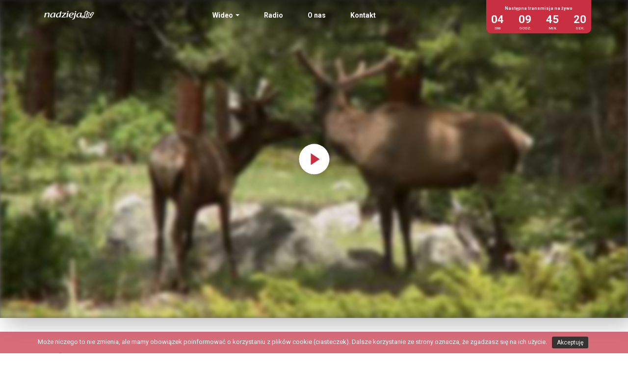

--- FILE ---
content_type: text/html; charset=UTF-8
request_url: https://nadzieja.tv/wideo/piesni-stworzenia-1/
body_size: 34759
content:
<!doctype html>
<html class="no-js" lang="pl-PL" xmlns:fb="https://www.facebook.com/2008/fbml" xmlns:addthis="https://www.addthis.com/help/api-spec" >
<head>
	<meta charset="utf-8">
	<meta http-equiv="X-UA-Compatible" content="IE=edge">
	<title>Pieśni Stworzenia &#8211; 1  </title>
	<meta name="viewport" content="width=device-width, initial-scale=1">

	<meta name='robots' content='max-image-preview:large' />
<link rel='dns-prefetch' href='//s7.addthis.com' />
<link rel="alternate" type="application/rss+xml" title="nadzieja.tv &raquo; Pieśni Stworzenia &#8211; 1 Kanał z komentarzami" href="https://nadzieja.tv/wideo/piesni-stworzenia-1/feed/" />
<link rel="alternate" title="oEmbed (JSON)" type="application/json+oembed" href="https://nadzieja.tv/wp-json/oembed/1.0/embed?url=https%3A%2F%2Fnadzieja.tv%2Fwideo%2Fpiesni-stworzenia-1%2F" />
<link rel="alternate" title="oEmbed (XML)" type="text/xml+oembed" href="https://nadzieja.tv/wp-json/oembed/1.0/embed?url=https%3A%2F%2Fnadzieja.tv%2Fwideo%2Fpiesni-stworzenia-1%2F&#038;format=xml" />
<style id='wp-img-auto-sizes-contain-inline-css' type='text/css'>
img:is([sizes=auto i],[sizes^="auto," i]){contain-intrinsic-size:3000px 1500px}
/*# sourceURL=wp-img-auto-sizes-contain-inline-css */
</style>
<style id='wp-emoji-styles-inline-css' type='text/css'>

	img.wp-smiley, img.emoji {
		display: inline !important;
		border: none !important;
		box-shadow: none !important;
		height: 1em !important;
		width: 1em !important;
		margin: 0 0.07em !important;
		vertical-align: -0.1em !important;
		background: none !important;
		padding: 0 !important;
	}
/*# sourceURL=wp-emoji-styles-inline-css */
</style>
<style id='wp-block-library-inline-css' type='text/css'>
:root{--wp-block-synced-color:#7a00df;--wp-block-synced-color--rgb:122,0,223;--wp-bound-block-color:var(--wp-block-synced-color);--wp-editor-canvas-background:#ddd;--wp-admin-theme-color:#007cba;--wp-admin-theme-color--rgb:0,124,186;--wp-admin-theme-color-darker-10:#006ba1;--wp-admin-theme-color-darker-10--rgb:0,107,160.5;--wp-admin-theme-color-darker-20:#005a87;--wp-admin-theme-color-darker-20--rgb:0,90,135;--wp-admin-border-width-focus:2px}@media (min-resolution:192dpi){:root{--wp-admin-border-width-focus:1.5px}}.wp-element-button{cursor:pointer}:root .has-very-light-gray-background-color{background-color:#eee}:root .has-very-dark-gray-background-color{background-color:#313131}:root .has-very-light-gray-color{color:#eee}:root .has-very-dark-gray-color{color:#313131}:root .has-vivid-green-cyan-to-vivid-cyan-blue-gradient-background{background:linear-gradient(135deg,#00d084,#0693e3)}:root .has-purple-crush-gradient-background{background:linear-gradient(135deg,#34e2e4,#4721fb 50%,#ab1dfe)}:root .has-hazy-dawn-gradient-background{background:linear-gradient(135deg,#faaca8,#dad0ec)}:root .has-subdued-olive-gradient-background{background:linear-gradient(135deg,#fafae1,#67a671)}:root .has-atomic-cream-gradient-background{background:linear-gradient(135deg,#fdd79a,#004a59)}:root .has-nightshade-gradient-background{background:linear-gradient(135deg,#330968,#31cdcf)}:root .has-midnight-gradient-background{background:linear-gradient(135deg,#020381,#2874fc)}:root{--wp--preset--font-size--normal:16px;--wp--preset--font-size--huge:42px}.has-regular-font-size{font-size:1em}.has-larger-font-size{font-size:2.625em}.has-normal-font-size{font-size:var(--wp--preset--font-size--normal)}.has-huge-font-size{font-size:var(--wp--preset--font-size--huge)}.has-text-align-center{text-align:center}.has-text-align-left{text-align:left}.has-text-align-right{text-align:right}.has-fit-text{white-space:nowrap!important}#end-resizable-editor-section{display:none}.aligncenter{clear:both}.items-justified-left{justify-content:flex-start}.items-justified-center{justify-content:center}.items-justified-right{justify-content:flex-end}.items-justified-space-between{justify-content:space-between}.screen-reader-text{border:0;clip-path:inset(50%);height:1px;margin:-1px;overflow:hidden;padding:0;position:absolute;width:1px;word-wrap:normal!important}.screen-reader-text:focus{background-color:#ddd;clip-path:none;color:#444;display:block;font-size:1em;height:auto;left:5px;line-height:normal;padding:15px 23px 14px;text-decoration:none;top:5px;width:auto;z-index:100000}html :where(.has-border-color){border-style:solid}html :where([style*=border-top-color]){border-top-style:solid}html :where([style*=border-right-color]){border-right-style:solid}html :where([style*=border-bottom-color]){border-bottom-style:solid}html :where([style*=border-left-color]){border-left-style:solid}html :where([style*=border-width]){border-style:solid}html :where([style*=border-top-width]){border-top-style:solid}html :where([style*=border-right-width]){border-right-style:solid}html :where([style*=border-bottom-width]){border-bottom-style:solid}html :where([style*=border-left-width]){border-left-style:solid}html :where(img[class*=wp-image-]){height:auto;max-width:100%}:where(figure){margin:0 0 1em}html :where(.is-position-sticky){--wp-admin--admin-bar--position-offset:var(--wp-admin--admin-bar--height,0px)}@media screen and (max-width:600px){html :where(.is-position-sticky){--wp-admin--admin-bar--position-offset:0px}}

/*# sourceURL=wp-block-library-inline-css */
</style><style id='global-styles-inline-css' type='text/css'>
:root{--wp--preset--aspect-ratio--square: 1;--wp--preset--aspect-ratio--4-3: 4/3;--wp--preset--aspect-ratio--3-4: 3/4;--wp--preset--aspect-ratio--3-2: 3/2;--wp--preset--aspect-ratio--2-3: 2/3;--wp--preset--aspect-ratio--16-9: 16/9;--wp--preset--aspect-ratio--9-16: 9/16;--wp--preset--color--black: #000000;--wp--preset--color--cyan-bluish-gray: #abb8c3;--wp--preset--color--white: #ffffff;--wp--preset--color--pale-pink: #f78da7;--wp--preset--color--vivid-red: #cf2e2e;--wp--preset--color--luminous-vivid-orange: #ff6900;--wp--preset--color--luminous-vivid-amber: #fcb900;--wp--preset--color--light-green-cyan: #7bdcb5;--wp--preset--color--vivid-green-cyan: #00d084;--wp--preset--color--pale-cyan-blue: #8ed1fc;--wp--preset--color--vivid-cyan-blue: #0693e3;--wp--preset--color--vivid-purple: #9b51e0;--wp--preset--gradient--vivid-cyan-blue-to-vivid-purple: linear-gradient(135deg,rgb(6,147,227) 0%,rgb(155,81,224) 100%);--wp--preset--gradient--light-green-cyan-to-vivid-green-cyan: linear-gradient(135deg,rgb(122,220,180) 0%,rgb(0,208,130) 100%);--wp--preset--gradient--luminous-vivid-amber-to-luminous-vivid-orange: linear-gradient(135deg,rgb(252,185,0) 0%,rgb(255,105,0) 100%);--wp--preset--gradient--luminous-vivid-orange-to-vivid-red: linear-gradient(135deg,rgb(255,105,0) 0%,rgb(207,46,46) 100%);--wp--preset--gradient--very-light-gray-to-cyan-bluish-gray: linear-gradient(135deg,rgb(238,238,238) 0%,rgb(169,184,195) 100%);--wp--preset--gradient--cool-to-warm-spectrum: linear-gradient(135deg,rgb(74,234,220) 0%,rgb(151,120,209) 20%,rgb(207,42,186) 40%,rgb(238,44,130) 60%,rgb(251,105,98) 80%,rgb(254,248,76) 100%);--wp--preset--gradient--blush-light-purple: linear-gradient(135deg,rgb(255,206,236) 0%,rgb(152,150,240) 100%);--wp--preset--gradient--blush-bordeaux: linear-gradient(135deg,rgb(254,205,165) 0%,rgb(254,45,45) 50%,rgb(107,0,62) 100%);--wp--preset--gradient--luminous-dusk: linear-gradient(135deg,rgb(255,203,112) 0%,rgb(199,81,192) 50%,rgb(65,88,208) 100%);--wp--preset--gradient--pale-ocean: linear-gradient(135deg,rgb(255,245,203) 0%,rgb(182,227,212) 50%,rgb(51,167,181) 100%);--wp--preset--gradient--electric-grass: linear-gradient(135deg,rgb(202,248,128) 0%,rgb(113,206,126) 100%);--wp--preset--gradient--midnight: linear-gradient(135deg,rgb(2,3,129) 0%,rgb(40,116,252) 100%);--wp--preset--font-size--small: 13px;--wp--preset--font-size--medium: 20px;--wp--preset--font-size--large: 36px;--wp--preset--font-size--x-large: 42px;--wp--preset--spacing--20: 0.44rem;--wp--preset--spacing--30: 0.67rem;--wp--preset--spacing--40: 1rem;--wp--preset--spacing--50: 1.5rem;--wp--preset--spacing--60: 2.25rem;--wp--preset--spacing--70: 3.38rem;--wp--preset--spacing--80: 5.06rem;--wp--preset--shadow--natural: 6px 6px 9px rgba(0, 0, 0, 0.2);--wp--preset--shadow--deep: 12px 12px 50px rgba(0, 0, 0, 0.4);--wp--preset--shadow--sharp: 6px 6px 0px rgba(0, 0, 0, 0.2);--wp--preset--shadow--outlined: 6px 6px 0px -3px rgb(255, 255, 255), 6px 6px rgb(0, 0, 0);--wp--preset--shadow--crisp: 6px 6px 0px rgb(0, 0, 0);}:where(.is-layout-flex){gap: 0.5em;}:where(.is-layout-grid){gap: 0.5em;}body .is-layout-flex{display: flex;}.is-layout-flex{flex-wrap: wrap;align-items: center;}.is-layout-flex > :is(*, div){margin: 0;}body .is-layout-grid{display: grid;}.is-layout-grid > :is(*, div){margin: 0;}:where(.wp-block-columns.is-layout-flex){gap: 2em;}:where(.wp-block-columns.is-layout-grid){gap: 2em;}:where(.wp-block-post-template.is-layout-flex){gap: 1.25em;}:where(.wp-block-post-template.is-layout-grid){gap: 1.25em;}.has-black-color{color: var(--wp--preset--color--black) !important;}.has-cyan-bluish-gray-color{color: var(--wp--preset--color--cyan-bluish-gray) !important;}.has-white-color{color: var(--wp--preset--color--white) !important;}.has-pale-pink-color{color: var(--wp--preset--color--pale-pink) !important;}.has-vivid-red-color{color: var(--wp--preset--color--vivid-red) !important;}.has-luminous-vivid-orange-color{color: var(--wp--preset--color--luminous-vivid-orange) !important;}.has-luminous-vivid-amber-color{color: var(--wp--preset--color--luminous-vivid-amber) !important;}.has-light-green-cyan-color{color: var(--wp--preset--color--light-green-cyan) !important;}.has-vivid-green-cyan-color{color: var(--wp--preset--color--vivid-green-cyan) !important;}.has-pale-cyan-blue-color{color: var(--wp--preset--color--pale-cyan-blue) !important;}.has-vivid-cyan-blue-color{color: var(--wp--preset--color--vivid-cyan-blue) !important;}.has-vivid-purple-color{color: var(--wp--preset--color--vivid-purple) !important;}.has-black-background-color{background-color: var(--wp--preset--color--black) !important;}.has-cyan-bluish-gray-background-color{background-color: var(--wp--preset--color--cyan-bluish-gray) !important;}.has-white-background-color{background-color: var(--wp--preset--color--white) !important;}.has-pale-pink-background-color{background-color: var(--wp--preset--color--pale-pink) !important;}.has-vivid-red-background-color{background-color: var(--wp--preset--color--vivid-red) !important;}.has-luminous-vivid-orange-background-color{background-color: var(--wp--preset--color--luminous-vivid-orange) !important;}.has-luminous-vivid-amber-background-color{background-color: var(--wp--preset--color--luminous-vivid-amber) !important;}.has-light-green-cyan-background-color{background-color: var(--wp--preset--color--light-green-cyan) !important;}.has-vivid-green-cyan-background-color{background-color: var(--wp--preset--color--vivid-green-cyan) !important;}.has-pale-cyan-blue-background-color{background-color: var(--wp--preset--color--pale-cyan-blue) !important;}.has-vivid-cyan-blue-background-color{background-color: var(--wp--preset--color--vivid-cyan-blue) !important;}.has-vivid-purple-background-color{background-color: var(--wp--preset--color--vivid-purple) !important;}.has-black-border-color{border-color: var(--wp--preset--color--black) !important;}.has-cyan-bluish-gray-border-color{border-color: var(--wp--preset--color--cyan-bluish-gray) !important;}.has-white-border-color{border-color: var(--wp--preset--color--white) !important;}.has-pale-pink-border-color{border-color: var(--wp--preset--color--pale-pink) !important;}.has-vivid-red-border-color{border-color: var(--wp--preset--color--vivid-red) !important;}.has-luminous-vivid-orange-border-color{border-color: var(--wp--preset--color--luminous-vivid-orange) !important;}.has-luminous-vivid-amber-border-color{border-color: var(--wp--preset--color--luminous-vivid-amber) !important;}.has-light-green-cyan-border-color{border-color: var(--wp--preset--color--light-green-cyan) !important;}.has-vivid-green-cyan-border-color{border-color: var(--wp--preset--color--vivid-green-cyan) !important;}.has-pale-cyan-blue-border-color{border-color: var(--wp--preset--color--pale-cyan-blue) !important;}.has-vivid-cyan-blue-border-color{border-color: var(--wp--preset--color--vivid-cyan-blue) !important;}.has-vivid-purple-border-color{border-color: var(--wp--preset--color--vivid-purple) !important;}.has-vivid-cyan-blue-to-vivid-purple-gradient-background{background: var(--wp--preset--gradient--vivid-cyan-blue-to-vivid-purple) !important;}.has-light-green-cyan-to-vivid-green-cyan-gradient-background{background: var(--wp--preset--gradient--light-green-cyan-to-vivid-green-cyan) !important;}.has-luminous-vivid-amber-to-luminous-vivid-orange-gradient-background{background: var(--wp--preset--gradient--luminous-vivid-amber-to-luminous-vivid-orange) !important;}.has-luminous-vivid-orange-to-vivid-red-gradient-background{background: var(--wp--preset--gradient--luminous-vivid-orange-to-vivid-red) !important;}.has-very-light-gray-to-cyan-bluish-gray-gradient-background{background: var(--wp--preset--gradient--very-light-gray-to-cyan-bluish-gray) !important;}.has-cool-to-warm-spectrum-gradient-background{background: var(--wp--preset--gradient--cool-to-warm-spectrum) !important;}.has-blush-light-purple-gradient-background{background: var(--wp--preset--gradient--blush-light-purple) !important;}.has-blush-bordeaux-gradient-background{background: var(--wp--preset--gradient--blush-bordeaux) !important;}.has-luminous-dusk-gradient-background{background: var(--wp--preset--gradient--luminous-dusk) !important;}.has-pale-ocean-gradient-background{background: var(--wp--preset--gradient--pale-ocean) !important;}.has-electric-grass-gradient-background{background: var(--wp--preset--gradient--electric-grass) !important;}.has-midnight-gradient-background{background: var(--wp--preset--gradient--midnight) !important;}.has-small-font-size{font-size: var(--wp--preset--font-size--small) !important;}.has-medium-font-size{font-size: var(--wp--preset--font-size--medium) !important;}.has-large-font-size{font-size: var(--wp--preset--font-size--large) !important;}.has-x-large-font-size{font-size: var(--wp--preset--font-size--x-large) !important;}
/*# sourceURL=global-styles-inline-css */
</style>

<style id='classic-theme-styles-inline-css' type='text/css'>
/*! This file is auto-generated */
.wp-block-button__link{color:#fff;background-color:#32373c;border-radius:9999px;box-shadow:none;text-decoration:none;padding:calc(.667em + 2px) calc(1.333em + 2px);font-size:1.125em}.wp-block-file__button{background:#32373c;color:#fff;text-decoration:none}
/*# sourceURL=/wp-includes/css/classic-themes.min.css */
</style>
<link rel='stylesheet' id='cookie-notice-front-css' href='https://nadzieja.tv/wp-content/plugins/cookie-notice/css/front.min.css?ver=6.9' type='text/css' media='all' />
<link rel='stylesheet' id='addthis_all_pages-css' href='https://nadzieja.tv/wp-content/plugins/addthis/frontend/build/addthis_wordpress_public.min.css?ver=6.9' type='text/css' media='all' />
<link rel='stylesheet' id='my_css-css' href='https://nadzieja.tv/wp-content/themes/nadzieja/css/main.css' type='text/css' media='all' />
<script type="text/javascript" src="https://nadzieja.tv/wp-includes/js/jquery/jquery.min.js?ver=3.7.1" id="jquery-core-js"></script>
<script type="text/javascript" src="https://nadzieja.tv/wp-includes/js/jquery/jquery-migrate.min.js?ver=3.4.1" id="jquery-migrate-js"></script>
<script type="text/javascript" id="cookie-notice-front-js-extra">
/* <![CDATA[ */
var cnArgs = {"ajaxurl":"https://nadzieja.tv/wp-admin/admin-ajax.php","hideEffect":"fade","onScroll":"no","onScrollOffset":"100","cookieName":"cookie_notice_accepted","cookieValue":"true","cookieTime":"2592000","cookiePath":"/","cookieDomain":"","redirection":"","cache":"","refuse":"no","revoke_cookies":"0","revoke_cookies_opt":"automatic","secure":"1"};
//# sourceURL=cookie-notice-front-js-extra
/* ]]> */
</script>
<script type="text/javascript" src="https://nadzieja.tv/wp-content/plugins/cookie-notice/js/front.min.js?ver=1.2.48" id="cookie-notice-front-js"></script>
<link rel="https://api.w.org/" href="https://nadzieja.tv/wp-json/" /><link rel="EditURI" type="application/rsd+xml" title="RSD" href="https://nadzieja.tv/xmlrpc.php?rsd" />
<meta name="generator" content="WordPress 6.9" />
<link rel="canonical" href="https://nadzieja.tv/wideo/piesni-stworzenia-1/" />
<link rel='shortlink' href='https://nadzieja.tv/?p=5003' />
<meta name="generator" content="Piklist 1.0.12" />
<link rel="icon" href="https://nadzieja.tv/wp-content/uploads/2018/04/cropped-nadziejatv-300x300-square-1-1-32x32.png" sizes="32x32" />
<link rel="icon" href="https://nadzieja.tv/wp-content/uploads/2018/04/cropped-nadziejatv-300x300-square-1-1-192x192.png" sizes="192x192" />
<link rel="apple-touch-icon" href="https://nadzieja.tv/wp-content/uploads/2018/04/cropped-nadziejatv-300x300-square-1-1-180x180.png" />
<meta name="msapplication-TileImage" content="https://nadzieja.tv/wp-content/uploads/2018/04/cropped-nadziejatv-300x300-square-1-1-270x270.png" />

	<link rel="alternate" type="application/rss+xml" title="nadzieja.tv Feed" href="https://nadzieja.tv/feed/">
</head>
<body data-rsssl=1 class="wp-singular wideo-template-default single single-wideo postid-5003 wp-theme-nadzieja cookies-not-set">
<nav class="navbar navbar-default navbar-fixed-top">
    <div class="container-fluid">
        <div class="navbar-header">
            <button type="button" class="navbar-toggle" data-toggle="collapse" data-target="#myNavbar">
                <span class="icon-bar"></span>
                <span class="icon-bar"></span>
                <span class="icon-bar"></span>
            </button>
            <a class="navbar-brand logo" href="https://nadzieja.tv/">
                <svg width="102px" height="18px" viewBox="0 0 102 18" version="1.1" xmlns="http://www.w3.org/2000/svg" xmlns:xlink="http://www.w3.org/1999/xlink">
                    <!-- Generator: Sketch 45.2 (43514) - http://www.bohemiancoding.com/sketch -->
                    <title>logo nadzieja.tv</title>
                    <desc>Created with Sketch.</desc>
                    <defs></defs>
                    <g id="Symbols" stroke="none" stroke-width="1" fill="none" fill-rule="evenodd">
                        <g id="Top-full-photo-bgr-Copy-2" transform="translate(-26.000000, -38.000000)" fill="#FFFFFF">
                            <g id="menu" transform="translate(26.000000, 22.000000)">
                                <g id="logo-nadzieja" transform="translate(0.000000, 16.000000)">
                                    <path d="M11.1874785,5.60224053 C11.1874785,5.91515634 11.1223879,6.29797156 10.9272878,7.11306399 C10.7531404,7.89432304 10.5583838,8.76214058 10.3845798,9.54202569 C10.2111194,10.2891079 9.90747769,11.6955116 9.84255882,12.5803317 C9.79893609,13.0835388 9.14803,13.4481492 8.41056542,13.4481492 L8.21512185,13.4481492 C7.58602712,13.4660105 7.06513051,13.0835388 7.19531172,12.6847514 C7.39058355,12.147024 7.62947811,11.2970677 7.99786691,9.59509429 L8.25857284,8.43308093 C8.45384466,7.58140723 8.58385414,6.90473969 8.58385414,6.40221958 C8.58385414,5.53423029 8.21512185,5.1679024 7.06513051,5.1679024 C6.15420546,5.1679024 5.06896124,5.70683204 4.44003826,6.36701225 C3.70188671,7.13023829 3.44186776,8.36300977 3.24676767,9.31755755 L2.85605228,11.3489341 C2.74733894,11.8863181 2.70405969,12.2852771 2.68259181,12.6150238 C2.63931257,13.1017435 1.96625163,13.4309749 1.25077015,13.4309749 L1.07748143,13.4309749 C0.447699736,13.4481492 -0.0944930163,13.066021 0.013876837,12.6847514 C0.252256166,12.060122 0.403561777,11.4006288 0.555897846,10.6020237 L1.25077015,7.33856259 C1.40173228,6.62737469 1.57605146,5.74152413 1.57605146,5.08203089 L1.57605146,4.97795461 C1.55406835,4.57848032 1.79313465,4.14482916 2.4215424,4.09279102 C2.68259181,4.07596021 2.89915978,4.0404094 3.13788259,4.00588905 C3.74499421,3.93581789 4.35313629,4.28394102 4.28804568,4.68221311 C4.24459469,4.89139612 4.13570961,5.32487554 4.02768324,5.75990064 C4.28804568,5.36042634 4.59151561,4.94377775 5.00387063,4.66606926 C5.87151643,4.12731137 6.97857202,3.79825172 8.17218609,3.79825172 C9.45167168,3.79825172 11.1874785,4.179693 11.1874785,5.60224053 M20.7348798,5.22079926 L20.1701887,7.63447583 C19.7794733,9.36993917 19.3884144,10.3761816 18.7813028,11.0528491 C18.0220268,11.9386997 17.1538314,12.233926 16.4388652,12.233926 C15.1799888,12.233926 14.7027149,11.3489341 14.7027149,10.1511982 C14.7027149,8.6927564 15.635623,4.94377775 19.1074428,4.94377775 C19.8009411,4.94377775 20.7348798,5.22079926 20.7348798,5.22079926 M22.231792,4.11013707 L21.819437,4.23190288 C21.1685309,4.0404094 20.4961569,3.84960289 19.4758316,3.84960289 C17.5880322,3.84960289 16.3301519,4.50909613 15.7874439,4.82235542 C12.7063739,6.80152213 12.098747,9.99491206 12.098747,10.7935172 C12.098747,12.7709664 13.7909311,13.6916808 15.4836305,13.6916808 C17.3278415,13.6916808 18.5649065,12.233926 19.5192826,11.1409533 C19.5410939,11.1229203 19.5625618,11.0708822 19.5842014,11.0528491 C19.5842014,11.1567537 19.5842014,11.0708822 19.5192826,11.3661084 C19.4327241,11.8162469 19.323839,12.3730378 19.280388,12.7541356 C19.2372805,13.1707842 19.8009411,13.5182204 20.452019,13.5012178 C21.0816289,13.4826696 21.689084,13.187615 21.689084,12.7709664 C21.689084,12.233926 21.819437,11.1756454 22.1663579,9.63064509 L22.5574168,7.91081037 C22.9254621,6.31428714 23.1648719,5.41246448 23.3385041,4.83884275 C23.4247191,4.40536334 22.8612302,3.95350742 22.231792,4.11013707 M32.3634287,5.18662239 C31.517766,8.64037477 31.2570601,9.69899882 30.6499485,10.6533748 C29.8688612,11.8863181 28.8706907,12.2852771 28.1763336,12.2852771 C27.0914329,12.2852771 26.4841495,11.3836262 26.4841495,10.1685443 C26.4841495,9.07402593 27.3512801,4.96060856 30.975745,4.96060856 C31.5397491,4.96060856 32.3634287,5.18662239 32.3634287,5.18662239 M35.2281025,3.20728395 C35.3804386,2.58231106 35.4663101,2.18421071 35.5537273,1.87043619 C35.6617536,1.43712852 34.9461004,1.14190225 34.2515716,1.24597852 C34.186481,1.26332457 34.0348319,1.28049887 33.8826676,1.29784492 C33.2104653,1.36740085 32.862514,1.83591584 32.8841536,2.27042571 C32.9276046,2.65203873 32.8413896,3.13807151 32.6244781,4.0404094 C32.2122948,3.95350742 31.7997681,3.88446673 31.1924847,3.88446673 C29.2179551,3.88446673 27.3298122,4.69990264 26.1152455,5.86346168 C24.2063217,7.80707758 23.8803534,10.2733075 23.8803534,10.741479 C23.8803534,12.7192718 25.486666,13.6916808 27.3298122,13.6916808 C29.1094135,13.6916808 30.2597483,12.337487 31.0844584,11.3315881 C30.975745,11.8347952 30.8668599,12.4233585 30.8453921,12.5978495 C30.7581466,13.1017435 31.4097397,13.5012178 32.1472042,13.5012178 C32.8413896,13.4826696 33.2970238,13.066021 33.3184917,12.6150238 C33.3184917,11.8347952 33.5573863,10.741479 33.7530016,9.82110812 C33.7961091,9.66516544 33.8180922,9.52588184 33.8397318,9.36993917 L35.0106758,4.12731137 C35.0979213,3.78090568 35.1630119,3.46747464 35.2281025,3.20728395 M45.1435147,4.75228427 C45.0353166,4.85653229 44.9480711,4.96060856 44.8184051,5.08203089 C43.9287762,6.08896029 42.4749715,7.65147839 41.5849991,8.60516745 C40.5004418,9.83828242 39.3499353,11.1409533 38.2657215,12.3730378 C38.3742631,12.3730378 38.4608216,12.3898686 38.5697067,12.3898686 C39.0249974,12.4075582 39.3937297,12.4075582 39.7846169,12.4075582 C40.5004418,12.4075582 41.5849991,12.3730378 42.1496902,12.3204845 C42.5828261,12.3029667 42.9087944,12.2157212 43.2119208,12.1121602 C43.7113496,11.9562175 44.3409595,12.1638548 44.1668121,12.4934297 L44.1893104,12.4934297 C44.1893104,12.5102605 44.1458594,12.5803317 44.1238763,12.6150238 C43.8415308,13.1707842 43.0820831,13.5702585 42.25806,13.552569 C41.5635312,13.5182204 40.6086399,13.4826696 39.3069995,13.4826696 C37.8750061,13.4826696 36.9201148,13.5012178 35.7050329,13.552569 C35.1410288,13.5702585 34.7077211,13.1184026 35.0106758,12.8238633 C35.0979213,12.7369613 35.1630119,12.6668902 35.2281025,12.5978495 C35.2933648,12.5291522 35.4881214,12.3204845 35.7050329,12.0953293 C35.9878937,11.8162469 36.2911919,11.4871873 36.3999052,11.3836262 L39.5235675,7.98088153 C40.3261227,7.11306399 41.2384216,6.03692215 41.8460485,5.29087042 C41.8460485,5.29087042 41.1939402,5.27318088 40.7393364,5.27318088 C40.1966284,5.27318088 39.6109847,5.27318088 38.9161124,5.30701426 C38.2870176,5.32487554 37.8315551,5.36042634 37.484119,5.42946704 C36.9201148,5.51602553 36.356626,5.27318088 36.4218883,4.89139612 C36.5518978,4.35315346 37.2242717,3.98871475 38.0055308,4.02375032 C38.6344538,4.05895765 39.5891733,4.09279102 41.2813574,4.09279102 C42.8871547,4.09279102 43.6680703,4.07596021 44.5149352,4.00588905 C45.0353166,3.98871475 45.5337149,4.35315346 45.2738677,4.61368764 C45.2513693,4.63086194 45.1435147,4.75228427 45.1435147,4.75228427 M50.1991143,1.59307119 C50.1991143,2.14900339 49.6129554,3.03348 48.4854624,3.03348 C47.8563676,3.03348 47.2049463,2.756115 47.2049463,2.13114211 C47.2049463,1.61058898 47.7474826,0.742427953 48.9410966,0.742427953 C49.6129554,0.742427953 50.1991143,1.02047992 50.1991143,1.59307119 M49.4611345,4.83884275 C49.4396666,4.92591647 49.4181988,5.01281845 49.3963874,5.11655124 C49.3100007,5.42946704 49.2006003,5.84577215 49.0705909,6.43519424 L48.4421831,9.26569115 C48.0511242,11.001498 47.8778355,12.0256017 47.8120579,12.6327133 C47.7691222,13.1184026 47.0960612,13.4481492 46.3800645,13.4481492 L46.207291,13.4481492 C45.5780246,13.4660105 45.1220468,12.9976672 45.2307602,12.5803317 C45.2307602,12.5633291 45.2513693,12.5102605 45.2513693,12.4934297 C45.3605979,12.1298497 45.5127622,11.6264709 45.6645831,10.9149395 L46.054268,9.21330953 C46.5755081,6.90473969 46.7714669,5.75990064 46.7493121,5.13389728 C46.7276724,4.73510996 46.9226008,4.2487337 47.5951465,4.21421335 C47.8993034,4.179693 48.1376827,4.14482916 48.3764055,4.11013707 C49.0274834,3.98871475 49.5698479,4.40536334 49.4611345,4.83884275 M54.5586395,5.81090832 L54.5818248,5.81090832 C55.5128438,4.94377775 56.3366951,4.82235542 56.7286127,4.82235542 C57.3802057,4.82235542 57.9653342,5.18662239 57.9653342,5.96753796 C57.9653342,6.66223853 57.552464,7.26952189 56.9893186,7.70351653 C55.8613104,8.55450325 54.4075056,9.23099906 53.0615555,9.33541882 C53.2357029,8.3451485 53.6909937,6.60882644 54.5586395,5.81090832 M58.1819022,12.6668902 C58.290959,12.3553483 57.8131699,12.1121602 57.4015019,12.2684463 C56.8802618,12.4419068 56.208403,12.6150238 55.3622251,12.6150238 C53.2571708,12.6327133 52.931546,11.2443426 52.931546,10.3940429 C52.931546,10.0471219 52.974997,9.78658777 52.9966366,9.73454963 C54.6893359,9.68182452 56.1421102,9.63064509 57.5964302,9.05702337 C58.3117399,8.76214058 59.2235237,8.2761078 59.7655447,7.63447583 C60.2215225,7.07785666 60.5040397,6.40221958 60.5040397,5.88063599 C60.5040397,4.69990264 59.3971559,3.79825172 57.2070888,3.79825172 C55.709833,3.79825172 53.6688388,4.28394102 52.1724418,5.75990064 C51.4559298,6.47040156 50.3064537,8.01574536 50.3064537,9.90801009 C50.3493895,12.0776398 51.2393619,13.6739913 54.8636551,13.761752 C55.7309574,13.761752 56.4033314,13.6739913 56.9458676,13.5870893 C57.6182416,13.4481492 58.0304249,13.066021 58.1819022,12.6668902 M65.6456826,1.64545282 C65.6456826,2.20018281 65.0602106,3.08586163 63.9323742,3.08586163 C63.3039664,3.08586163 62.6513429,2.80832489 62.6513429,2.18421071 C62.6513429,1.66228363 63.1942226,0.794466092 64.3883519,0.794466092 C65.0602106,0.794466092 65.6456826,1.07183109 65.6456826,1.64545282 M64.9954635,4.85653229 C64.9748544,4.92591647 64.9514973,4.99581589 64.9314034,5.08203089 C64.8439862,5.42946704 64.7354446,5.91515634 64.6040612,6.54047272 L63.1942226,12.5291522 C62.7387601,14.3159668 62.369856,15.6184659 61.5228194,16.4687657 C60.5474907,17.4056239 59.1158408,17.6491555 57.8131699,17.7181962 C57.2273544,17.7705778 56.8387,17.3717905 56.9671637,17.0075236 C57.1196716,16.6422261 57.7051436,16.4160405 58.290959,16.3828941 C59.2235237,16.2432671 59.8311505,15.2186481 60.2649734,14.0549173 C60.9378626,12.0776398 62.1531163,6.83501202 62.1531163,5.27318088 C62.1531163,5.20310973 62.1531163,5.15107159 62.1314767,5.11655124 C62.1093219,4.73510996 62.3921826,4.31880485 63.04223,4.26556451 C63.3463869,4.23190288 63.6064059,4.19738253 63.8889232,4.14482916 C64.540001,4.0404094 65.1036616,4.42322462 64.9954635,4.85653229 M73.609407,7.63447583 C73.2190351,9.36993917 72.8276328,10.3761816 72.2200059,11.0528491 C71.46073,11.9386997 70.5934277,12.233926 69.8776027,12.233926 C68.618898,12.233926 68.1416241,11.3489341 68.1416241,10.1511982 C68.1416241,8.6927564 69.0738453,4.94377775 72.5461459,4.94377775 C73.2391291,4.94377775 74.194879,5.20310973 74.194879,5.20310973 C74.2166904,5.22079926 73.609407,7.63447583 73.609407,7.63447583 M75.6703234,4.11013707 L75.2581401,4.23190288 C74.6075775,4.0404094 73.9346883,3.84960289 72.9140195,3.84960289 C71.0267353,3.84960289 69.7694046,4.50909613 69.2275553,4.82235542 C66.1447679,6.80152213 65.5379998,9.99491206 65.5379998,10.7935172 C65.5379998,12.7709664 67.2296686,13.6916808 68.9228832,13.6916808 C70.7667164,13.6916808 72.0030945,12.233926 72.957814,11.1409533 C72.9804841,11.1229203 73.0234198,11.0708822 72.957814,11.3661084 C72.871599,11.8162469 72.7628856,12.3730378 72.7199499,12.7541356 C72.6759837,13.1707842 73.2391291,13.5182204 73.8912374,13.5012178 C74.5206756,13.4826696 75.1283024,13.187615 75.1283024,12.7709664 C75.1283024,12.233926 75.2581401,11.1756454 75.6055763,9.63064509 L75.9956047,7.91081037 C76.3653675,6.31428714 76.6037468,5.41246448 76.7770355,4.83884275 C76.8644527,4.40536334 76.2992464,3.95350742 75.6703234,4.11013707" id="Fill-1"></path>
                                    <path d="M86.5483553,0 C86.3882908,0 86.2277111,0.0130524704 86.0710815,0.0388139253 L86.0542506,0.0415618138 L86.0374198,0.0448249314 C84.5858477,0.319613783 83.5579657,1.26485308 83.4186821,2.45297138 C83.4124993,2.50827264 83.401336,2.58366783 83.3870813,2.6705698 C82.6192182,3.00186211 82.151562,3.62666326 82.151562,4.40534617 C82.151562,4.87540685 82.3444294,5.29840993 82.7098986,5.65134187 L81.5398133,10.4582576 L81.5365502,10.4718253 L81.5336305,10.4852212 L81.5252151,10.5230047 C81.4716313,10.7624145 81.4216541,10.9870544 81.3826684,11.2053398 C80.9399149,10.4939801 80.0839476,10.0326784 79.0562373,10.0326784 C78.8745332,10.0326784 78.6892224,10.0472765 78.5056291,10.0766446 C76.9084189,10.3332287 75.7498405,11.4736024 75.7498405,12.7882953 C75.7498405,14.107797 76.9068733,15.1027044 78.4413972,15.1027044 C78.5954507,15.1027044 78.7527674,15.0923998 78.9090535,15.0724776 C80.1990154,14.9086348 81.2081775,14.151935 81.5669487,13.160119 C81.7266697,13.4965636 81.9334483,13.7615631 82.1101719,13.9640481 L82.1266592,13.9827681 L82.1436618,14.0008011 C82.8139748,14.7159391 84.1240307,15.1260615 85.7379,15.1260615 C85.9451938,15.1260615 86.2028084,15.1260615 86.4320853,15.1006435 C87.6255276,14.9749276 88.5986237,14.2479393 88.9122264,13.2475362 C89.0733214,12.7328223 88.979378,12.1842751 88.6546119,11.7420368 C88.2733424,11.2233728 87.616597,10.9135484 86.8973372,10.9135484 C86.822629,10.9135484 86.7472338,10.917155 86.6726973,10.9240247 C86.7314334,10.5954803 86.8334488,10.1563333 86.9778847,9.60967527 L86.9806325,9.59919894 L86.983037,9.58889436 C87.0496732,9.32028826 87.1336556,8.97113468 87.2251946,8.5896934 C87.338545,8.11791529 87.4668371,7.58396621 87.585855,7.10531838 C87.648026,6.87535446 87.7071056,6.64573402 87.7620633,6.42435725 C87.8075752,6.4257312 87.851885,6.42727688 87.894649,6.42899431 L87.9224713,6.43002477 L87.9504655,6.43002477 C88.1910774,6.43002477 88.422587,6.40838515 88.6415594,6.36716682 C88.645166,6.38210847 88.6486009,6.39705011 88.6522075,6.41182001 L88.6566728,6.43139872 L88.6618251,6.45080568 L88.6796864,6.51847243 C88.9228745,7.43953032 88.9807519,7.65833094 89.0997698,8.24569211 L89.100972,8.25153137 L89.1021742,8.25754238 C89.1135093,8.31026749 89.1243291,8.36762966 89.1351489,8.42430486 C89.1447665,8.47496906 89.1543841,8.52511802 89.16383,8.57269084 L89.1648604,8.57801488 L89.1660626,8.58333891 C89.2490145,8.98092403 89.3357447,9.39413776 89.423162,9.8097559 C89.5409777,10.3696382 89.6596521,10.9343293 89.7709416,11.4706828 L89.7743765,11.489231 C89.8587023,11.9264888 89.9385628,12.339359 89.9964402,12.7451878 L89.9983294,12.7578968 L90.0003903,12.770434 C90.1994405,14.004236 91.4629539,14.8998759 93.0052064,14.8998759 C94.0889049,14.8998759 95.4953086,14.5151715 96.1924136,13.4357665 L96.2085574,13.4106921 L96.2236708,13.3851023 C96.3863114,13.1085961 96.5705917,12.7949933 96.9068646,12.2773598 L96.9140778,12.2661965 L96.9211192,12.2548614 L97.5708231,11.2127247 C99.2489243,8.49300207 99.3569507,8.33929206 100.391187,6.87003042 L100.393592,6.86642382 L100.396168,6.86281721 C100.672159,6.46523209 100.910882,6.14046602 101.220019,5.74202219 L101.226202,5.73377852 L101.232556,5.72553486 C101.639416,5.1845443 101.704506,4.47249769 101.40241,3.86710351 C101.041235,3.14337837 100.214807,2.67572209 99.2971841,2.67572209 C97.8698278,2.67572209 96.6640199,3.37832284 96.22556,4.46579971 L96.2137097,4.49499603 L96.2034051,4.52453583 C96.0447146,4.97484606 95.7350619,5.59672758 95.2572728,6.42555945 L94.3731396,7.87919248 C94.3071903,7.46666571 94.2340278,6.98681568 94.1466106,6.40014149 C94.0418473,5.67950772 94.0047508,5.21872117 93.9862026,4.93311251 C93.920425,3.65448563 91.2527405,2.69272465 91.2328183,2.69306814 L90.7435224,2.69306814 C90.7241154,2.69272465 90.7047085,2.69255291 90.6854732,2.69255291 C90.3871556,2.69255291 90.0967381,2.73754958 89.8269298,2.82204715 C89.5389168,2.61784469 89.1935415,2.48010678 88.8225766,2.42360332 C88.9663255,1.8991001 88.8632797,1.34849194 88.5362809,0.903505743 C88.1203193,0.337818544 87.3771872,0 86.5483553,0 M79.0562373,11.4495584 C79.7593533,11.4495584 80.2910697,11.829454 80.2910697,12.3553311 C80.2910697,12.9600383 79.6801797,13.5461973 78.7294103,13.6669327 C78.6310016,13.6794699 78.5348255,13.6854809 78.4413972,13.6854809 C77.7205917,13.6854809 77.167064,13.3243053 77.167064,12.7882953 C77.167064,12.1835881 77.8773931,11.6130577 78.7294103,11.4761785 C78.8413868,11.4581455 78.9507871,11.4495584 79.0562373,11.4495584 M99.2971841,4.09277385 C99.9044675,4.09277385 100.360617,4.52711198 100.099911,4.87368942 C99.8175655,5.23795639 99.55789,5.58539254 99.2322652,6.05442276 C98.1688324,7.56524622 98.0384794,7.75588098 96.3681067,10.4630664 L95.7185745,11.5053749 C95.3695927,12.0424153 95.1748361,12.3730207 95.0020626,12.666873 C94.6766096,13.170767 93.8508691,13.4826524 93.0052064,13.4826524 C92.1798094,13.4826524 91.486311,13.0835216 91.399409,12.5447637 C91.3351771,12.0953122 91.2472447,11.6425975 91.1603427,11.1922873 C90.9661014,10.2547421 90.7488464,9.23115363 90.5532311,8.29378016 C90.5321067,8.18850168 90.5108106,8.06879679 90.4886557,7.96420528 C90.3584745,7.32137111 90.2932122,7.07783949 90.031991,6.08894311 C89.9021533,5.53421312 89.7072249,4.89137895 89.7072249,4.89137895 C89.5371993,4.48366099 90.0732093,4.10960467 90.6854732,4.10960467 C90.6993844,4.10960467 90.7131239,4.10977641 90.7270351,4.11029164 L91.2472447,4.11029164 C91.2621863,4.10994815 91.277128,4.10977641 91.2918979,4.10977641 C92.0075511,4.10977641 92.5500873,4.51955528 92.5712117,5.01280127 C92.5935383,5.36040917 92.6364741,5.86361625 92.7450157,6.60880927 C93.1353876,9.23115363 93.2446162,9.75205024 93.6997352,11.7126687 L96.4766483,7.14808239 C96.9980601,6.2445423 97.3444658,5.54984173 97.5399094,4.99579871 C97.7571643,4.45704082 98.4729893,4.09277385 99.2971841,4.09277385 M86.5481836,1.41701741 C87.0884872,1.41701741 87.5650741,1.70022167 87.4518954,2.06277121 C87.2557649,2.61784469 87.1264424,3.08584445 86.9526384,3.84958572 C87.1482537,3.84958572 87.3426669,3.83189618 87.5599218,3.83189618 C87.863907,3.83189618 88.145909,3.83189618 88.362477,3.81437839 C88.3884102,3.81266096 88.4139999,3.81180225 88.4394179,3.81180225 C88.9230462,3.81180225 89.2922938,4.10926118 89.2091701,4.42320744 C89.100972,4.78747441 88.5580923,5.01280127 87.9504655,5.01280127 C87.516986,4.99579871 86.9526384,4.99579871 86.6491685,4.99579871 C86.5406269,5.44628069 86.3884626,6.10611741 86.2143151,6.74877984 C85.9980907,7.61659738 85.7581656,8.6403576 85.607547,9.2478127 C85.3691677,10.151181 85.1953637,10.9327836 85.1953637,11.435132 C85.1953637,12.112143 85.6284997,12.3898515 86.2369852,12.3898515 C86.4313983,12.3898515 86.6057175,12.3730207 86.7790062,12.3374698 C86.8188506,12.3330045 86.8585233,12.3307719 86.8973372,12.3307719 C87.3033377,12.3307719 87.6396106,12.5693229 87.5599218,12.8238461 C87.4295688,13.2398077 86.9526384,13.621936 86.2804362,13.6916637 C86.1284436,13.708838 85.9117039,13.708838 85.7379,13.708838 C84.3922933,13.708838 83.5023209,13.3780609 83.1773831,13.0314834 C82.8742567,12.6847343 82.7214054,12.3730207 82.7214054,11.9907207 C82.7214054,11.6613175 82.8088226,11.2781588 82.9166772,10.7935 L84.3280614,4.99579871 C84.3280614,4.99579871 83.5687855,4.70727042 83.5687855,4.40534617 C83.5687855,3.88651047 84.6095482,3.83189618 84.6095482,3.83189618 C84.6095482,3.83189618 84.7833522,2.99894248 84.826288,2.61784469 C84.8913786,2.06277121 85.4773658,1.59305402 86.3012171,1.43711134 C86.3838255,1.42354364 86.4666057,1.41701741 86.5481836,1.41701741" id="Fill-2"></path>
                                </g>
                            </g>
                        </g>
                    </g>
                </svg>
            </a>
        </div>
                <ul class="nav navbar-nav navbar-right">
            <li class="countdown">
                <div class="next-stream">Następna transmisja na żywo</div>

                <div class="clock row" data-countdown="2026-01-31 10:00"></div>
                <div class="hidden-xs hidden-sm clock-labels row">
                    <span class="col-xs-3 text-center text-uppercase">dni</span>
                    <span class="col-xs-3 text-center text-uppercase">godz.</span>
                    <span class="col-xs-3 text-center text-uppercase">min.</span>
                    <span class="col-xs-3 text-center text-uppercase">sek.</span>
                </div>
            </li>
        </ul>
        <div class="collapse navbar-collapse" id="myNavbar">
            <ul id="menu-main-menu" class="nav navbar-nav"><li itemscope="itemscope" itemtype="https://www.schema.org/SiteNavigationElement" id="menu-item-18" class="menu-item menu-item-type-post_type menu-item-object-page menu-item-has-children menu-item-18 dropdown"><a title="Wideo" href="#" data-toggle="dropdown" class="dropdown-toggle" aria-haspopup="true"><span>Wideo</span> <span class="caret"></span></a>
<ul role="menu" class=" dropdown-menu" >
	<li itemscope="itemscope" itemtype="https://www.schema.org/SiteNavigationElement" id="menu-item-1459" class="menu-item menu-item-type-post_type menu-item-object-page menu-item-1459"><a title="Wideo" href="https://nadzieja.tv/wideo/"><span>Wideo</span></a></li>
	<li itemscope="itemscope" itemtype="https://www.schema.org/SiteNavigationElement" id="menu-item-1460" class="menu-item menu-item-type-post_type menu-item-object-page menu-item-1460"><a title="Cykle" href="https://nadzieja.tv/cykle/"><span>Cykle</span></a></li>
</ul>
</li>
<li itemscope="itemscope" itemtype="https://www.schema.org/SiteNavigationElement" id="menu-item-6808" class="menu-item menu-item-type-post_type menu-item-object-page menu-item-6808"><a title="Radio" href="https://nadzieja.tv/radio/"><span>Radio</span></a></li>
<li itemscope="itemscope" itemtype="https://www.schema.org/SiteNavigationElement" id="menu-item-21" class="menu-item menu-item-type-post_type menu-item-object-page menu-item-21"><a title="O nas" href="https://nadzieja.tv/o-nas/"><span>O nas</span></a></li>
<li itemscope="itemscope" itemtype="https://www.schema.org/SiteNavigationElement" id="menu-item-22" class="menu-item menu-item-type-post_type menu-item-object-page menu-item-22"><a title="Kontakt" href="https://nadzieja.tv/kontakt/"><span>Kontakt</span></a></li>
</ul>        </div>
    </div>
</nav>

    <main>
        <div class="main-content">
                        <div class="video-thumb" style="background-image: url('https://i.ytimg.com/vi/yxb0Bxfzx-A/hqdefault.jpg');background-size: 100%;background-repeat: no-repeat;background-position: center center"></div>
            <div class="container">
                <div class="main-wideo">
                    <div class="player-wrap">
                        <div class="yt-play" data-video-id="yxb0Bxfzx-A">
                            <span class="play-button"></span>
                        </div>
                        <div id="player" class="home-player"></div>
                    </div>
                </div>
            </div>
        </div>
    </main>
    <section class="default-left">
        <div class="container">
            <div class="row">
                <div class="col-xs-12 col-md-8">
                    <div class="default-container">
                        <div class="default-top">
                                                        <h3 class="video-title">Pieśni Stworzenia &#8211; 1</h3>
                                                                                    <span class="video-desc text-uppercase">cykl </span>
                                                        <a class="audio" href="" target="_blank">
                                <svg version="1.1" id="Capa_1" xmlns="http://www.w3.org/2000/svg" xmlns:xlink="http://www.w3.org/1999/xlink" x="0px" y="0px" viewBox="0 0 112.196 112.196" style="enable-background:new 0 0 112.196 112.196;width:24px;display:inline-block;vertical-align:middle;" xml:space="preserve">
                                    <g>
                                        <circle style="fill:#FF6A22;" cx="56.098" cy="56.098" r="56.098"/>
                                        <g>
                                            <path style="fill:#F1F2F2;" d="M16.707,68.833c-0.027,0.182-0.157,0.312-0.326,0.312c-0.169,0-0.299-0.13-0.325-0.316
                                                l-0.593-4.438l0.593-4.512c0.025-0.188,0.155-0.318,0.325-0.318c0.168,0,0.298,0.13,0.326,0.318l0.706,4.517L16.707,68.833z
                                                 M19.728,71.529c-0.028,0.193-0.168,0.328-0.341,0.328c-0.168,0-0.315-0.135-0.338-0.328l-0.798-7.139l0.798-7.299
                                                c0.024-0.188,0.17-0.328,0.338-0.328c0.173,0,0.313,0.137,0.341,0.328l0.908,7.299L19.728,71.529z M22.988,72.738
                                                c-0.023,0.232-0.197,0.397-0.406,0.397c-0.216,0-0.387-0.165-0.408-0.397l-0.757-8.342l0.757-8.659
                                                c0.019-0.235,0.192-0.403,0.408-0.403c0.209,0,0.382,0.168,0.406,0.403l0.859,8.659L22.988,72.738z M26.28,73.003
                                                c-0.024,0.266-0.232,0.467-0.479,0.467c-0.253,0-0.46-0.201-0.481-0.467l-0.715-8.607l0.715-8.897
                                                c0.021-0.268,0.228-0.469,0.481-0.469c0.247,0,0.455,0.201,0.479,0.469l0.811,8.897L26.28,73.003z M29.59,73.072
                                                c-0.017,0.309-0.258,0.538-0.543,0.538c-0.294,0-0.527-0.229-0.547-0.538l-0.676-8.677l0.676-8.254
                                                c0.021-0.307,0.253-0.536,0.547-0.536c0.29,0,0.526,0.229,0.543,0.532l0.766,8.258L29.59,73.072z M32.932,73.077v-0.005
                                                c-0.02,0.342-0.291,0.612-0.617,0.612c-0.327,0-0.598-0.271-0.617-0.607l-0.631-8.677l0.631-13.429
                                                c0.019-0.342,0.29-0.612,0.617-0.612c0.327,0,0.598,0.271,0.617,0.607l0.715,13.434L32.932,73.077z M36.249,73.072v-0.005
                                                c-0.02,0.378-0.319,0.679-0.689,0.679c-0.363,0-0.663-0.301-0.681-0.679l-0.596-8.621l0.596-16.501
                                                c0.018-0.378,0.318-0.677,0.681-0.677c0.37,0,0.669,0.299,0.689,0.677l0.671,16.501L36.249,73.072z M39.69,72.939v-0.005
                                                c-0.015,0.421-0.346,0.748-0.753,0.748c-0.407,0-0.738-0.327-0.753-0.743l-0.553-8.533c0,0,0.553-17.876,0.553-17.881
                                                c0.016-0.416,0.346-0.749,0.753-0.749c0.407,0,0.739,0.333,0.753,0.749l0.625,17.881L39.69,72.939z M43.111,72.882
                                                c-0.016,0.458-0.375,0.817-0.822,0.817c-0.448,0-0.807-0.359-0.823-0.813l-0.516-8.482l0.516-18.478
                                                c0.016-0.46,0.375-0.818,0.823-0.818c0.447,0,0.807,0.358,0.822,0.818l0.573,18.478L43.111,72.882z M46.554,72.807v-0.005
                                                c-0.016,0.495-0.403,0.888-0.894,0.888c-0.484,0-0.879-0.393-0.888-0.883l-0.474-8.401L44.767,46.4
                                                c0.014-0.502,0.408-0.89,0.893-0.89c0.491,0,0.878,0.388,0.894,0.89l0.532,18.006L46.554,72.807z M50.025,72.757V72.75
                                                c-0.008,0.539-0.434,0.954-0.96,0.954c-0.53,0-0.95-0.415-0.966-0.947l-0.428-8.352L48.1,47.058
                                                c0.016-0.538,0.436-0.959,0.966-0.959c0.526,0,0.952,0.421,0.96,0.959l0.485,17.352L50.025,72.757z M53.566,71.876l-0.043,0.818
                                                c-0.005,0.285-0.125,0.543-0.308,0.729c-0.188,0.183-0.446,0.3-0.719,0.3c-0.318,0-0.598-0.146-0.79-0.376
                                                c-0.142-0.167-0.23-0.383-0.24-0.61c-0.003-0.01-0.003-0.023-0.003-0.037c0,0-0.395-8.286-0.395-8.3l0.39-20.443l0.005-0.196
                                                c0.003-0.358,0.193-0.677,0.477-0.86c0.159-0.106,0.347-0.168,0.557-0.168c0.206,0,0.401,0.064,0.564,0.177
                                                c0.277,0.185,0.458,0.496,0.463,0.852l0.434,20.648L53.566,71.876z M57.007,72.587v-0.01c-0.007,0.604-0.502,1.096-1.1,1.096
                                                c-0.6,0-1.094-0.492-1.1-1.091l-0.227-4.03l-0.223-4.138l0.45-22.406v-0.113c0.001-0.34,0.161-0.644,0.408-0.849
                                                c0.189-0.155,0.432-0.249,0.692-0.249c0.207,0,0.399,0.057,0.563,0.153c0.313,0.196,0.532,0.543,0.542,0.94l0.487,22.523
                                                L57.007,72.587z M86.74,73.695c0,0-27.683,0-27.712,0c-0.598-0.061-1.071-0.537-1.081-1.15V40.821
                                                c0.01-0.584,0.211-0.885,0.963-1.174c1.941-0.752,4.139-1.196,6.398-1.196c9.215,0,16.766,7.069,17.567,16.074
                                                c1.186-0.495,2.496-0.777,3.865-0.777c5.518,0,9.992,4.476,9.992,9.998C96.732,69.267,92.258,73.695,86.74,73.695L86.74,73.695z"
                                            />
                                        </g>
                                    </g>
                                </svg>
                                Posłuchaj tego materiału na SoundCloud (podcast)
                            </a>
                        </div>
                        <div class="default-bottom">
                            <p class="video-sub">Copyright © 2020 www.nadzieja.tv. Creative Commons Attribution (BY-NC-ND 4.0 PL, https://creativecommons.org/licenses/by-nc-nd/4.0/legalcode.pl).</p>
                            
<!-- You can start editing here. -->


			<!-- If comments are open, but there are no comments. -->

	
	<div id="respond" class="comment-respond">
		<h3 id="reply-title" class="comment-reply-title">Dodaj komentarz <small><a rel="nofollow" id="cancel-comment-reply-link" href="/wideo/piesni-stworzenia-1/#respond" style="display:none;">Anuluj pisanie odpowiedzi</a></small></h3><form action="https://nadzieja.tv/wp-comments-post.php" method="post" id="commentform" class="comment-form"><p class="comment-notes"><span id="email-notes">Twój adres e-mail nie zostanie opublikowany.</span> <span class="required-field-message">Wymagane pola są oznaczone <span class="required">*</span></span></p><p class="comment-form-comment"><label for="comment">Komentarz <span class="required">*</span></label> <textarea id="comment" name="comment" cols="45" rows="8" maxlength="65525" required="required"></textarea></p><p class="comment-form-author"><label for="author">Nazwa <span class="required">*</span></label> <input id="author" name="author" type="text" value="" size="30" maxlength="245" autocomplete="name" required="required" /></p>
<p class="comment-form-email"><label for="email">Adres e-mail <span class="required">*</span></label> <input id="email" name="email" type="text" value="" size="30" maxlength="100" aria-describedby="email-notes" autocomplete="email" required="required" /></p>
<p class="comment-form-url"><label for="url">Witryna internetowa</label> <input id="url" name="url" type="text" value="" size="30" maxlength="200" autocomplete="url" /></p>
<p class="form-submit"><input name="submit" type="submit" id="submit" class="submit" value="Komentarz wpisu" /> <input type='hidden' name='comment_post_ID' value='5003' id='comment_post_ID' />
<input type='hidden' name='comment_parent' id='comment_parent' value='0' />
</p><p style="display: none;"><input type="hidden" id="akismet_comment_nonce" name="akismet_comment_nonce" value="937cdb9479" /></p><p style="display: none !important;" class="akismet-fields-container" data-prefix="ak_"><label>&#916;<textarea name="ak_hp_textarea" cols="45" rows="8" maxlength="100"></textarea></label><input type="hidden" id="ak_js_1" name="ak_js" value="108"/><script>document.getElementById( "ak_js_1" ).setAttribute( "value", ( new Date() ).getTime() );</script></p></form>	</div><!-- #respond -->
	                        </div>
                    </div>
                </div>
                <div class="hidden-xs hidden-sm col-md-4">
                    <div class="side">
    <div class="container-fluid">
        <div class="side-social-media text-right">
            <!-- Created with a shortcode from an AddThis plugin --><div class="addthis_inline_share_toolbox_9gmf addthis_tool"></div><!-- End of short code snippet --><!--            <a class="facebook addthis_button_compact" href="http://facebook.com/nadzieja.tv">-->
<!--                <svg width="45px" height="45px" viewBox="0 0 24 24" version="1.1" xmlns="http://www.w3.org/2000/svg" xmlns:xlink="http://www.w3.org/1999/xlink">-->
<!--                    <!-- Generator: Sketch 45.2 (43514) - http://www.bohemiancoding.com/sketch -->
<!--                    <title>if_online_social_media_facebook_734386</title>-->
<!--                    <desc>Created with Sketch.</desc>-->
<!--                    <defs></defs>-->
<!--                    <g id="Symbols" stroke="none" stroke-width="1" fill="none" fill-rule="evenodd">-->
<!--                        <g id="Stopka" transform="translate(-194.000000, -325.000000)" fill-rule="nonzero">-->
<!--                            <g id="if_youtube_online_social_media_tube_734362" transform="translate(126.000000, 325.000000)">-->
<!--                                <g id="if_online_social_media_facebook_734386" transform="translate(68.000000, 0.000000)">-->
<!--                                    <path d="M12,0 C5.37225,0 0,5.37225 0,12 C0,18.627 5.37225,24 12,24 C18.62775,24 24,18.627 24,12 C24,5.37225 18.62775,0 12,0 Z" id="Shape" fill="#3B5998"></path>-->
<!--                                    <path d="M10.2675,18.67725 L13.02675,18.67725 L13.02675,11.99925 L14.86725,11.99925 L15.111,9.69825 L13.02675,9.69825 L13.02975,8.54625 C13.02975,7.94625 13.08675,7.6245 13.94775,7.6245 L15.09825,7.6245 L15.09825,5.32275 L13.257,5.32275 C11.04525,5.32275 10.2675,6.4395 10.2675,8.31675 L10.2675,9.69825 L8.889,9.69825 L8.889,12 L10.2675,12 L10.2675,18.67725 L10.2675,18.67725 Z" id="Shape" fill="#FFFFFF"></path>-->
<!--                                </g>-->
<!--                            </g>-->
<!--                        </g>-->
<!--                    </g>-->
<!--                </svg>-->
<!--            </a>-->
<!--            <a class="twitter addthis_button_compact" href="http://twitter.com/nadzieja.tv">-->
<!--                <svg width="45px" height="45px" viewBox="0 0 24 24" version="1.1" xmlns="http://www.w3.org/2000/svg" xmlns:xlink="http://www.w3.org/1999/xlink">-->
<!--                    <!-- Generator: Sketch 45.2 (43514) - http://www.bohemiancoding.com/sketch -->
<!--                    <title>if_twitter_online_social_media_734367</title>-->
<!--                    <desc>Created with Sketch.</desc>-->
<!--                    <defs></defs>-->
<!--                    <g id="Symbols" stroke="none" stroke-width="1" fill="none" fill-rule="evenodd">-->
<!--                        <g id="Stopka" transform="translate(-228.000000, -325.000000)" fill-rule="nonzero">-->
<!--                            <g id="if_youtube_online_social_media_tube_734362" transform="translate(126.000000, 325.000000)">-->
<!--                                <g id="if_twitter_online_social_media_734367" transform="translate(102.000000, 0.000000)">-->
<!--                                    <path d="M12,0 C5.37225,0 0,5.37225 0,12 C0,18.627 5.37225,24 12,24 C18.62775,24 24,18.627 24,12 C24,5.37225 18.62775,0 12,0 Z" id="Shape" fill="#55ACEE"></path>-->
<!--                                    <path d="M13.6695,6.6645 C12.477,7.09875 11.72325,8.21775 11.80875,9.4425 L11.83725,9.915 L11.36025,9.85725 C9.624,9.63525 8.10675,8.883 6.81825,7.61925 L6.18825,6.99225 L6.027,7.455 C5.6835,8.487 5.90325,9.5775 6.61875,10.311 C7.0005,10.716 6.91425,10.77375 6.2565,10.533 C6.02775,10.45575 5.82675,10.398 5.808,10.42725 C5.74125,10.49475 5.97,11.37225 6.1515,11.72025 C6.39975,12.20325 6.90525,12.675 7.45875,12.9555 L7.92675,13.1775 L7.3725,13.18575 C6.8385,13.18575 6.819,13.1955 6.87675,13.39875 C7.06725,14.02575 7.821,14.69175 8.661,14.98125 L9.25275,15.18375 L8.7375,15.49275 C7.974,15.9375 7.077,16.188 6.18,16.206 C5.75025,16.21575 5.397,16.254 5.397,16.28325 C5.397,16.37925 6.56175,16.91925 7.23825,17.13225 C9.27075,17.75925 11.685,17.4885 13.49775,16.41825 C14.78625,15.65625 16.074,14.14125 16.6755,12.67425 C17.00025,11.8935 17.32425,10.4655 17.32425,9.78075 C17.32425,9.33675 17.35275,9.279 17.88675,8.74875 C18.20175,8.43975 18.49725,8.10225 18.555,8.00625 C18.651,7.8225 18.6405,7.8225 18.1545,7.98675 C17.34375,8.27625 17.229,8.238 17.63025,7.80375 C17.92575,7.49475 18.279,6.93525 18.279,6.77175 C18.279,6.74325 18.13575,6.79125 17.97375,6.8775 C17.802,6.97425 17.42025,7.119 17.13375,7.20525 L16.6185,7.3695 L16.15125,7.05 C15.89325,6.87675 15.53175,6.68325 15.3405,6.6255 C14.853,6.4905 14.109,6.51 13.6695,6.6645 Z" id="Shape" fill="#FFFFFF"></path>-->
<!--                                </g>-->
<!--                            </g>-->
<!--                        </g>-->
<!--                    </g>-->
<!--                </svg>-->
<!--            </a>-->
<!--            <a class="googleplus addthis_button_compact" href="http://plus.google.com/nadzieja.tv">-->
<!--                <svg width="45px" height="45px" viewBox="0 0 24 24" version="1.1" xmlns="http://www.w3.org/2000/svg" xmlns:xlink="http://www.w3.org/1999/xlink">-->
<!--                    <!-- Generator: Sketch 45.2 (43514) - http://www.bohemiancoding.com/sketch -->
<!--                    <title>if_logo_social_media_google_plus_1071017</title>-->
<!--                    <desc>Created with Sketch.</desc>-->
<!--                    <defs></defs>-->
<!--                    <g id="Symbols" stroke="none" stroke-width="1" fill="none" fill-rule="evenodd">-->
<!--                        <g id="Stopka" transform="translate(-262.000000, -325.000000)" fill-rule="nonzero">-->
<!--                            <g id="if_youtube_online_social_media_tube_734362" transform="translate(126.000000, 325.000000)">-->
<!--                                <g id="if_logo_social_media_google_plus_1071017" transform="translate(136.000000, 0.000000)">-->
<!--                                    <path d="M12,0 C5.37225,0 0,5.37225 0,12 C0,18.627 5.37225,24 12,24 C18.62775,24 24,18.627 24,12 C24,5.37225 18.62775,0 12,0 Z" id="Shape" fill="#DC4E41"></path>-->
<!--                                    <g id="Group" transform="translate(3.000000, 6.000000)" fill="#FFFFFF">-->
<!--                                        <path d="M6.1515,11.67375 C2.96625,11.67375 0.375,9.129 0.375,6.00075 C0.375,2.8725 2.96625,0.327 6.1515,0.327 C7.54425,0.327 8.8905,0.82125 9.9405,1.71825 L8.47125,3.3765 C7.8285,2.8275 7.00425,2.5245 6.15075,2.5245 C4.19925,2.5245 2.6115,4.08375 2.6115,6 C2.6115,7.91625 4.19925,9.4755 6.15075,9.4755 C7.8015,9.4755 8.88225,8.68425 9.23325,7.26525 L6.17775,7.26525 L6.17775,5.06775 L11.595,5.06775 L11.595,6.1665 C11.59575,9.45975 9.408,11.67375 6.1515,11.67375 Z" id="Shape"></path>-->
<!--                                        <polygon id="Shape" points="17.62575 5.0685 15.95025 5.0685 15.95025 3.39375 14.61075 3.39375 14.61075 5.0685 12.936 5.0685 12.936 6.408 14.61075 6.408 14.61075 8.08275 15.95025 8.08275 15.95025 6.408 17.62575 6.408"></polygon>-->
<!--                                    </g>-->
<!--                                </g>-->
<!--                            </g>-->
<!--                        </g>-->
<!--                    </g>-->
<!--                </svg>-->
<!--            </a>-->
        </div>
        <h2>Pozostałe aktualności</h2>
                    <div class="side-container">
                <div class="row">
                    <div class="col-xs-5">
                        <div class="side-image">
                            <a href="https://nadzieja.tv/pictures-in-the-sky/"><img class="img-responsive" src="https://nadzieja.tv/wp-content/uploads/2017/10/shutterstock_401260927.png" alt="newsImage" /></a>
                        </div>
                    </div>
                    <div class="col-xs-7">
                        <div class="side-info">
                            <div class="row">
                                <div class="col-xs-12">
                                    <h3><a href="https://nadzieja.tv/pictures-in-the-sky/">Pictures In The Sky</a></h3>
                                </div>
                            </div>
                            <div class="row">
                                <div class="col-xs-12">
                                    <span>Dodano <b>17 października 2017</b></span>
                                </div>
                            </div>
                        </div>
                    </div>
                </div>
            </div>
                    <div class="side-container">
                <div class="row">
                    <div class="col-xs-5">
                        <div class="side-image">
                            <a href="https://nadzieja.tv/the-basics-of-buying-a-telescope/"><img class="img-responsive" src="https://nadzieja.tv/wp-content/uploads/2017/10/shutterstock_401260927.png" alt="newsImage" /></a>
                        </div>
                    </div>
                    <div class="col-xs-7">
                        <div class="side-info">
                            <div class="row">
                                <div class="col-xs-12">
                                    <h3><a href="https://nadzieja.tv/the-basics-of-buying-a-telescope/">The Basics Of Buying A Telescope</a></h3>
                                </div>
                            </div>
                            <div class="row">
                                <div class="col-xs-12">
                                    <span>Dodano <b>17 października 2017</b></span>
                                </div>
                            </div>
                        </div>
                    </div>
                </div>
            </div>
                    <div class="side-container">
                <div class="row">
                    <div class="col-xs-5">
                        <div class="side-image">
                            <a href="https://nadzieja.tv/space-the-final-frontier/"><img class="img-responsive" src="https://nadzieja.tv/wp-content/uploads/2017/10/shutterstock_401260927.png" alt="newsImage" /></a>
                        </div>
                    </div>
                    <div class="col-xs-7">
                        <div class="side-info">
                            <div class="row">
                                <div class="col-xs-12">
                                    <h3><a href="https://nadzieja.tv/space-the-final-frontier/">Space The Final Frontier</a></h3>
                                </div>
                            </div>
                            <div class="row">
                                <div class="col-xs-12">
                                    <span>Dodano <b>17 października 2017</b></span>
                                </div>
                            </div>
                        </div>
                    </div>
                </div>
            </div>
                    <div class="side-container">
                <div class="row">
                    <div class="col-xs-5">
                        <div class="side-image">
                            <a href="https://nadzieja.tv/the-universe-through-a-childs-eyes/"><img class="img-responsive" src="https://nadzieja.tv/wp-content/uploads/2017/10/shutterstock_401260927.png" alt="newsImage" /></a>
                        </div>
                    </div>
                    <div class="col-xs-7">
                        <div class="side-info">
                            <div class="row">
                                <div class="col-xs-12">
                                    <h3><a href="https://nadzieja.tv/the-universe-through-a-childs-eyes/">The Universe Through A Child’s Eyes</a></h3>
                                </div>
                            </div>
                            <div class="row">
                                <div class="col-xs-12">
                                    <span>Dodano <b>17 października 2017</b></span>
                                </div>
                            </div>
                        </div>
                    </div>
                </div>
            </div>
            </div>
</div>                </div>
            </div>
        </div>
    </section>
    <section class="recommended carousel-section">
        <div class="container">
            <div class="row">
                <div class="col-xs-12 col-md-6">
                    <h2>Podobne cykle filmowe</h2>
                </div>
                <div class="hidden-xs hidden-sm col-md-6 text-right">
                    <a class="btn btn-lg btn-primary text-uppercase text-center" href="https://nadzieja.tv/cykle/">wszystkie cykle</a>
                </div>
            </div>
        </div>
        <div class="container">
            <div id="recommendedCarousel" class="owl-3 owl-carousel owl-theme listing-carousel">
                <div class="item">
    <div class="listing-carousel-wrap">
        <a href="https://nadzieja.tv/cykl/amazing-facts/">
            <div class="row">
                <div class="col-xs-5 col-md-12">
                    <div class="listing-carousel-image" style="background-image:url('/wp-content/uploads/2019/11/Amazing-Facts-720p-1.jpg');background-repeat:no-repeat;background-size:cover;background-position:center center;">
                        <div class="hidden-xs hidden-sm play-button-wrap">
                            <div class="play-button"></div>
                        </div>
                    </div>
                </div>
                <div class="col-xs-7 col-md-12">
                    <div class="listing-carousel-info">
                        <div class="row">
                            <div class="col-xs-12">
                                <h3>Amazing Facts</h3>
                                <p>Różne analizy teologiczno-historyczne w oparciu o współczesne wydarzenia autorstwa pastora Douga Batchelora, głównego mówcy „Amazing Facts” (USA).</p>
                            </div>
                        </div>
                    </div>
                </div>
            </div>
        </a>
    </div>
</div>
<div class="item">
    <div class="listing-carousel-wrap">
        <a href="https://nadzieja.tv/cykl/apokalipsa-teraz/">
            <div class="row">
                <div class="col-xs-5 col-md-12">
                    <div class="listing-carousel-image" style="background-image:url('/wp-content/uploads/2024/06/Revelation_Now_FINAL-PL-720p.jpg');background-repeat:no-repeat;background-size:cover;background-position:center center;">
                        <div class="hidden-xs hidden-sm play-button-wrap">
                            <div class="play-button"></div>
                        </div>
                    </div>
                </div>
                <div class="col-xs-7 col-md-12">
                    <div class="listing-carousel-info">
                        <div class="row">
                            <div class="col-xs-12">
                                <h3>Apokalipsa TERAZ</h3>
                                <p>Świat przeżywa poważne zamieszanie. Globalna pandemia. Kryzys ekonomiczny. Wojny i pogłoski wojenne. Wygląda na to, że wszystko ma się zmienić. CO BĘDZIE DALEJ?</p>
                            </div>
                        </div>
                    </div>
                </div>
            </div>
        </a>
    </div>
</div>
<div class="item">
    <div class="listing-carousel-wrap">
        <a href="https://nadzieja.tv/cykl/bangladesz-oczami-misjonarza/">
            <div class="row">
                <div class="col-xs-5 col-md-12">
                    <div class="listing-carousel-image" style="background-image:url('/wp-content/uploads/2018/06/Milan-Moskala-poprawiony-720.png');background-repeat:no-repeat;background-size:cover;background-position:center center;">
                        <div class="hidden-xs hidden-sm play-button-wrap">
                            <div class="play-button"></div>
                        </div>
                    </div>
                </div>
                <div class="col-xs-7 col-md-12">
                    <div class="listing-carousel-info">
                        <div class="row">
                            <div class="col-xs-12">
                                <h3>Bangladesz oczami misjonarza</h3>
                                <p>Cykl wykładów Milana Moskali, który prowadzi działalność dobroczynną w Bangladeszu.</p>
                            </div>
                        </div>
                    </div>
                </div>
            </div>
        </a>
    </div>
</div>
<div class="item">
    <div class="listing-carousel-wrap">
        <a href="https://nadzieja.tv/cykl/bitwa-o-nasz-umysl/">
            <div class="row">
                <div class="col-xs-5 col-md-12">
                    <div class="listing-carousel-image" style="background-image:url('/wp-content/uploads/2021/11/bitwa-o-nasz-umysl-720p.jpg');background-repeat:no-repeat;background-size:cover;background-position:center center;">
                        <div class="hidden-xs hidden-sm play-button-wrap">
                            <div class="play-button"></div>
                        </div>
                    </div>
                </div>
                <div class="col-xs-7 col-md-12">
                    <div class="listing-carousel-info">
                        <div class="row">
                            <div class="col-xs-12">
                                <h3>Bitwa o nasz umysł</h3>
                                <p>Seria wykładów, w których misjonarz Bill Dull, dzieli się doświadczeniami i wiedzą na temat funkcjonowania umysłu i jak sobie radzić z atakami przeciwnika Bożego na tę delikatną strukturę ludzkiej osobowości.</p>
                            </div>
                        </div>
                    </div>
                </div>
            </div>
        </a>
    </div>
</div>
<div class="item">
    <div class="listing-carousel-wrap">
        <a href="https://nadzieja.tv/cykl/blizej-boga-byc/">
            <div class="row">
                <div class="col-xs-5 col-md-12">
                    <div class="listing-carousel-image" style="background-image:url('/wp-content/uploads/2018/06/Tło-WEBINAR-720.png');background-repeat:no-repeat;background-size:cover;background-position:center center;">
                        <div class="hidden-xs hidden-sm play-button-wrap">
                            <div class="play-button"></div>
                        </div>
                    </div>
                </div>
                <div class="col-xs-7 col-md-12">
                    <div class="listing-carousel-info">
                        <div class="row">
                            <div class="col-xs-12">
                                <h3>Bliżej Boga Być</h3>
                                <p>Webinary na których poruszane są tematy związane z duchowością. Spotkania prowadzi Wojciech Orzechowski, a jego gośćmi są osoby, które na co dzień szukają bliskiej relacji z Bogiem.</p>
                            </div>
                        </div>
                    </div>
                </div>
            </div>
        </a>
    </div>
</div>
<div class="item">
    <div class="listing-carousel-wrap">
        <a href="https://nadzieja.tv/cykl/bog-czy-on-istnieje/">
            <div class="row">
                <div class="col-xs-5 col-md-12">
                    <div class="listing-carousel-image" style="background-image:url('/wp-content/uploads/2021/11/bog-czy-on-istnieje-720p.jpg');background-repeat:no-repeat;background-size:cover;background-position:center center;">
                        <div class="hidden-xs hidden-sm play-button-wrap">
                            <div class="play-button"></div>
                        </div>
                    </div>
                </div>
                <div class="col-xs-7 col-md-12">
                    <div class="listing-carousel-info">
                        <div class="row">
                            <div class="col-xs-12">
                                <h3>Bóg? Czy On istnieje?</h3>
                                <p>Podróżuj z Davidem Asscherickiem, który odkrywa niektóre tajemnice dotyczące Boga i odpowiada na bardzo trudne pytania egzystencjalne.</p>
                            </div>
                        </div>
                    </div>
                </div>
            </div>
        </a>
    </div>
</div>
<div class="item">
    <div class="listing-carousel-wrap">
        <a href="https://nadzieja.tv/cykl/bozy-prorok-w-xxi-wieku/">
            <div class="row">
                <div class="col-xs-5 col-md-12">
                    <div class="listing-carousel-image" style="background-image:url('https://nadzieja.tv/wp-content/uploads/2018/04/Skrzypaszek-A.png');background-repeat:no-repeat;background-size:cover;background-position:center center;">
                        <div class="hidden-xs hidden-sm play-button-wrap">
                            <div class="play-button"></div>
                        </div>
                    </div>
                </div>
                <div class="col-xs-7 col-md-12">
                    <div class="listing-carousel-info">
                        <div class="row">
                            <div class="col-xs-12">
                                <h3>Boży prorok w XXI wieku.</h3>
                                <p>Materiał filmowy z Konferencji Starszych Zboru w dniach 16-17 września 2017 r. w Podkowie Leśnej pt. „Boży prorok w XXI wieku. Jak czytać i rozumieć pisma Ellen G. White?”.</p>
                            </div>
                        </div>
                    </div>
                </div>
            </div>
        </a>
    </div>
</div>
<div class="item">
    <div class="listing-carousel-wrap">
        <a href="https://nadzieja.tv/cykl/camp-2020/">
            <div class="row">
                <div class="col-xs-5 col-md-12">
                    <div class="listing-carousel-image" style="background-image:url('/wp-content/uploads/2021/11/camp-2020-720p.jpg');background-repeat:no-repeat;background-size:cover;background-position:center center;">
                        <div class="hidden-xs hidden-sm play-button-wrap">
                            <div class="play-button"></div>
                        </div>
                    </div>
                </div>
                <div class="col-xs-7 col-md-12">
                    <div class="listing-carousel-info">
                        <div class="row">
                            <div class="col-xs-12">
                                <h3>Camp 2020</h3>
                                <p>Bezpośrednie relacje z Campu 2020 w Podkowie Leśnej w dniach 7-16 sierpnia 2020.</p>
                            </div>
                        </div>
                    </div>
                </div>
            </div>
        </a>
    </div>
</div>
<div class="item">
    <div class="listing-carousel-wrap">
        <a href="https://nadzieja.tv/cykl/chor-adventus/">
            <div class="row">
                <div class="col-xs-5 col-md-12">
                    <div class="listing-carousel-image" style="background-image:url('');background-repeat:no-repeat;background-size:cover;background-position:center center;">
                        <div class="hidden-xs hidden-sm play-button-wrap">
                            <div class="play-button"></div>
                        </div>
                    </div>
                </div>
                <div class="col-xs-7 col-md-12">
                    <div class="listing-carousel-info">
                        <div class="row">
                            <div class="col-xs-12">
                                <h3>Chór Adventus</h3>
                                <p></p>
                            </div>
                        </div>
                    </div>
                </div>
            </div>
        </a>
    </div>
</div>
<div class="item">
    <div class="listing-carousel-wrap">
        <a href="https://nadzieja.tv/cykl/connect-to-escape/">
            <div class="row">
                <div class="col-xs-5 col-md-12">
                    <div class="listing-carousel-image" style="background-image:url('');background-repeat:no-repeat;background-size:cover;background-position:center center;">
                        <div class="hidden-xs hidden-sm play-button-wrap">
                            <div class="play-button"></div>
                        </div>
                    </div>
                </div>
                <div class="col-xs-7 col-md-12">
                    <div class="listing-carousel-info">
                        <div class="row">
                            <div class="col-xs-12">
                                <h3>Connect to Escape</h3>
                                <p></p>
                            </div>
                        </div>
                    </div>
                </div>
            </div>
        </a>
    </div>
</div>
<div class="item">
    <div class="listing-carousel-wrap">
        <a href="https://nadzieja.tv/cykl/czy-warto-jeszcze-w-cos-wierzyc/">
            <div class="row">
                <div class="col-xs-5 col-md-12">
                    <div class="listing-carousel-image" style="background-image:url('');background-repeat:no-repeat;background-size:cover;background-position:center center;">
                        <div class="hidden-xs hidden-sm play-button-wrap">
                            <div class="play-button"></div>
                        </div>
                    </div>
                </div>
                <div class="col-xs-7 col-md-12">
                    <div class="listing-carousel-info">
                        <div class="row">
                            <div class="col-xs-12">
                                <h3>Czy warto jeszcze w coś wierzyć?</h3>
                                <p></p>
                            </div>
                        </div>
                    </div>
                </div>
            </div>
        </a>
    </div>
</div>
<div class="item">
    <div class="listing-carousel-wrap">
        <a href="https://nadzieja.tv/cykl/digma/">
            <div class="row">
                <div class="col-xs-5 col-md-12">
                    <div class="listing-carousel-image" style="background-image:url('/wp-content/uploads/2019/02/Digma.png');background-repeat:no-repeat;background-size:cover;background-position:center center;">
                        <div class="hidden-xs hidden-sm play-button-wrap">
                            <div class="play-button"></div>
                        </div>
                    </div>
                </div>
                <div class="col-xs-7 col-md-12">
                    <div class="listing-carousel-info">
                        <div class="row">
                            <div class="col-xs-12">
                                <h3>Digma</h3>
                                <p>Seria krótkich filmów, która pozwala odkryć najistotniejsze pytania, które pojawiają się w naszych głowach. Zobaczyć. Poczuć. Zaangażować się. Przygotuj się na zmianę!</p>
                            </div>
                        </div>
                    </div>
                </div>
            </div>
        </a>
    </div>
</div>
            </div>
        </div>
        <div class="owl-controls">
            <div id="cyclesNav" class="owl-nav">
                <div class="owl-prev"></div>
                <div id="cyclesDots" class="owl-dots"></div>
                <div class="owl-next"></div>
            </div>
        </div>
        <div class="container-fluid">
            <div class="row">
                <div class="visible-xs visible-sm col-xs-12 text-center">
                    <a class="btn btn-lg btn-primary text-uppercase text-center" href="https://nadzieja.tv/cykle/">wszystkie cykle</a>
                </div>
            </div>
        </div>
    </section>
    <footer class="content-info" role="contentinfo">
	<div class="container">
<!--		-->        <div class="row">
            <div class="col-md-3">
                <a class="logo footer-logo" href="https://nadzieja.tv/">
                    <svg width="102px" height="18px" viewBox="0 0 102 18" version="1.1" xmlns="http://www.w3.org/2000/svg" xmlns:xlink="http://www.w3.org/1999/xlink">
                        <!-- Generator: Sketch 45.2 (43514) - http://www.bohemiancoding.com/sketch -->
                        <title>logo nadzieja.tv</title>
                        <desc>Created with Sketch.</desc>
                        <defs></defs>
                        <g id="Symbols" stroke="none" stroke-width="1" fill="none" fill-rule="evenodd">
                            <g id="Top-full-photo-bgr-Copy-2" transform="translate(-26.000000, -38.000000)" fill="#FFFFFF">
                                <g id="menu" transform="translate(26.000000, 22.000000)">
                                    <g id="logo-nadzieja" transform="translate(0.000000, 16.000000)">
                                        <path d="M11.1874785,5.60224053 C11.1874785,5.91515634 11.1223879,6.29797156 10.9272878,7.11306399 C10.7531404,7.89432304 10.5583838,8.76214058 10.3845798,9.54202569 C10.2111194,10.2891079 9.90747769,11.6955116 9.84255882,12.5803317 C9.79893609,13.0835388 9.14803,13.4481492 8.41056542,13.4481492 L8.21512185,13.4481492 C7.58602712,13.4660105 7.06513051,13.0835388 7.19531172,12.6847514 C7.39058355,12.147024 7.62947811,11.2970677 7.99786691,9.59509429 L8.25857284,8.43308093 C8.45384466,7.58140723 8.58385414,6.90473969 8.58385414,6.40221958 C8.58385414,5.53423029 8.21512185,5.1679024 7.06513051,5.1679024 C6.15420546,5.1679024 5.06896124,5.70683204 4.44003826,6.36701225 C3.70188671,7.13023829 3.44186776,8.36300977 3.24676767,9.31755755 L2.85605228,11.3489341 C2.74733894,11.8863181 2.70405969,12.2852771 2.68259181,12.6150238 C2.63931257,13.1017435 1.96625163,13.4309749 1.25077015,13.4309749 L1.07748143,13.4309749 C0.447699736,13.4481492 -0.0944930163,13.066021 0.013876837,12.6847514 C0.252256166,12.060122 0.403561777,11.4006288 0.555897846,10.6020237 L1.25077015,7.33856259 C1.40173228,6.62737469 1.57605146,5.74152413 1.57605146,5.08203089 L1.57605146,4.97795461 C1.55406835,4.57848032 1.79313465,4.14482916 2.4215424,4.09279102 C2.68259181,4.07596021 2.89915978,4.0404094 3.13788259,4.00588905 C3.74499421,3.93581789 4.35313629,4.28394102 4.28804568,4.68221311 C4.24459469,4.89139612 4.13570961,5.32487554 4.02768324,5.75990064 C4.28804568,5.36042634 4.59151561,4.94377775 5.00387063,4.66606926 C5.87151643,4.12731137 6.97857202,3.79825172 8.17218609,3.79825172 C9.45167168,3.79825172 11.1874785,4.179693 11.1874785,5.60224053 M20.7348798,5.22079926 L20.1701887,7.63447583 C19.7794733,9.36993917 19.3884144,10.3761816 18.7813028,11.0528491 C18.0220268,11.9386997 17.1538314,12.233926 16.4388652,12.233926 C15.1799888,12.233926 14.7027149,11.3489341 14.7027149,10.1511982 C14.7027149,8.6927564 15.635623,4.94377775 19.1074428,4.94377775 C19.8009411,4.94377775 20.7348798,5.22079926 20.7348798,5.22079926 M22.231792,4.11013707 L21.819437,4.23190288 C21.1685309,4.0404094 20.4961569,3.84960289 19.4758316,3.84960289 C17.5880322,3.84960289 16.3301519,4.50909613 15.7874439,4.82235542 C12.7063739,6.80152213 12.098747,9.99491206 12.098747,10.7935172 C12.098747,12.7709664 13.7909311,13.6916808 15.4836305,13.6916808 C17.3278415,13.6916808 18.5649065,12.233926 19.5192826,11.1409533 C19.5410939,11.1229203 19.5625618,11.0708822 19.5842014,11.0528491 C19.5842014,11.1567537 19.5842014,11.0708822 19.5192826,11.3661084 C19.4327241,11.8162469 19.323839,12.3730378 19.280388,12.7541356 C19.2372805,13.1707842 19.8009411,13.5182204 20.452019,13.5012178 C21.0816289,13.4826696 21.689084,13.187615 21.689084,12.7709664 C21.689084,12.233926 21.819437,11.1756454 22.1663579,9.63064509 L22.5574168,7.91081037 C22.9254621,6.31428714 23.1648719,5.41246448 23.3385041,4.83884275 C23.4247191,4.40536334 22.8612302,3.95350742 22.231792,4.11013707 M32.3634287,5.18662239 C31.517766,8.64037477 31.2570601,9.69899882 30.6499485,10.6533748 C29.8688612,11.8863181 28.8706907,12.2852771 28.1763336,12.2852771 C27.0914329,12.2852771 26.4841495,11.3836262 26.4841495,10.1685443 C26.4841495,9.07402593 27.3512801,4.96060856 30.975745,4.96060856 C31.5397491,4.96060856 32.3634287,5.18662239 32.3634287,5.18662239 M35.2281025,3.20728395 C35.3804386,2.58231106 35.4663101,2.18421071 35.5537273,1.87043619 C35.6617536,1.43712852 34.9461004,1.14190225 34.2515716,1.24597852 C34.186481,1.26332457 34.0348319,1.28049887 33.8826676,1.29784492 C33.2104653,1.36740085 32.862514,1.83591584 32.8841536,2.27042571 C32.9276046,2.65203873 32.8413896,3.13807151 32.6244781,4.0404094 C32.2122948,3.95350742 31.7997681,3.88446673 31.1924847,3.88446673 C29.2179551,3.88446673 27.3298122,4.69990264 26.1152455,5.86346168 C24.2063217,7.80707758 23.8803534,10.2733075 23.8803534,10.741479 C23.8803534,12.7192718 25.486666,13.6916808 27.3298122,13.6916808 C29.1094135,13.6916808 30.2597483,12.337487 31.0844584,11.3315881 C30.975745,11.8347952 30.8668599,12.4233585 30.8453921,12.5978495 C30.7581466,13.1017435 31.4097397,13.5012178 32.1472042,13.5012178 C32.8413896,13.4826696 33.2970238,13.066021 33.3184917,12.6150238 C33.3184917,11.8347952 33.5573863,10.741479 33.7530016,9.82110812 C33.7961091,9.66516544 33.8180922,9.52588184 33.8397318,9.36993917 L35.0106758,4.12731137 C35.0979213,3.78090568 35.1630119,3.46747464 35.2281025,3.20728395 M45.1435147,4.75228427 C45.0353166,4.85653229 44.9480711,4.96060856 44.8184051,5.08203089 C43.9287762,6.08896029 42.4749715,7.65147839 41.5849991,8.60516745 C40.5004418,9.83828242 39.3499353,11.1409533 38.2657215,12.3730378 C38.3742631,12.3730378 38.4608216,12.3898686 38.5697067,12.3898686 C39.0249974,12.4075582 39.3937297,12.4075582 39.7846169,12.4075582 C40.5004418,12.4075582 41.5849991,12.3730378 42.1496902,12.3204845 C42.5828261,12.3029667 42.9087944,12.2157212 43.2119208,12.1121602 C43.7113496,11.9562175 44.3409595,12.1638548 44.1668121,12.4934297 L44.1893104,12.4934297 C44.1893104,12.5102605 44.1458594,12.5803317 44.1238763,12.6150238 C43.8415308,13.1707842 43.0820831,13.5702585 42.25806,13.552569 C41.5635312,13.5182204 40.6086399,13.4826696 39.3069995,13.4826696 C37.8750061,13.4826696 36.9201148,13.5012178 35.7050329,13.552569 C35.1410288,13.5702585 34.7077211,13.1184026 35.0106758,12.8238633 C35.0979213,12.7369613 35.1630119,12.6668902 35.2281025,12.5978495 C35.2933648,12.5291522 35.4881214,12.3204845 35.7050329,12.0953293 C35.9878937,11.8162469 36.2911919,11.4871873 36.3999052,11.3836262 L39.5235675,7.98088153 C40.3261227,7.11306399 41.2384216,6.03692215 41.8460485,5.29087042 C41.8460485,5.29087042 41.1939402,5.27318088 40.7393364,5.27318088 C40.1966284,5.27318088 39.6109847,5.27318088 38.9161124,5.30701426 C38.2870176,5.32487554 37.8315551,5.36042634 37.484119,5.42946704 C36.9201148,5.51602553 36.356626,5.27318088 36.4218883,4.89139612 C36.5518978,4.35315346 37.2242717,3.98871475 38.0055308,4.02375032 C38.6344538,4.05895765 39.5891733,4.09279102 41.2813574,4.09279102 C42.8871547,4.09279102 43.6680703,4.07596021 44.5149352,4.00588905 C45.0353166,3.98871475 45.5337149,4.35315346 45.2738677,4.61368764 C45.2513693,4.63086194 45.1435147,4.75228427 45.1435147,4.75228427 M50.1991143,1.59307119 C50.1991143,2.14900339 49.6129554,3.03348 48.4854624,3.03348 C47.8563676,3.03348 47.2049463,2.756115 47.2049463,2.13114211 C47.2049463,1.61058898 47.7474826,0.742427953 48.9410966,0.742427953 C49.6129554,0.742427953 50.1991143,1.02047992 50.1991143,1.59307119 M49.4611345,4.83884275 C49.4396666,4.92591647 49.4181988,5.01281845 49.3963874,5.11655124 C49.3100007,5.42946704 49.2006003,5.84577215 49.0705909,6.43519424 L48.4421831,9.26569115 C48.0511242,11.001498 47.8778355,12.0256017 47.8120579,12.6327133 C47.7691222,13.1184026 47.0960612,13.4481492 46.3800645,13.4481492 L46.207291,13.4481492 C45.5780246,13.4660105 45.1220468,12.9976672 45.2307602,12.5803317 C45.2307602,12.5633291 45.2513693,12.5102605 45.2513693,12.4934297 C45.3605979,12.1298497 45.5127622,11.6264709 45.6645831,10.9149395 L46.054268,9.21330953 C46.5755081,6.90473969 46.7714669,5.75990064 46.7493121,5.13389728 C46.7276724,4.73510996 46.9226008,4.2487337 47.5951465,4.21421335 C47.8993034,4.179693 48.1376827,4.14482916 48.3764055,4.11013707 C49.0274834,3.98871475 49.5698479,4.40536334 49.4611345,4.83884275 M54.5586395,5.81090832 L54.5818248,5.81090832 C55.5128438,4.94377775 56.3366951,4.82235542 56.7286127,4.82235542 C57.3802057,4.82235542 57.9653342,5.18662239 57.9653342,5.96753796 C57.9653342,6.66223853 57.552464,7.26952189 56.9893186,7.70351653 C55.8613104,8.55450325 54.4075056,9.23099906 53.0615555,9.33541882 C53.2357029,8.3451485 53.6909937,6.60882644 54.5586395,5.81090832 M58.1819022,12.6668902 C58.290959,12.3553483 57.8131699,12.1121602 57.4015019,12.2684463 C56.8802618,12.4419068 56.208403,12.6150238 55.3622251,12.6150238 C53.2571708,12.6327133 52.931546,11.2443426 52.931546,10.3940429 C52.931546,10.0471219 52.974997,9.78658777 52.9966366,9.73454963 C54.6893359,9.68182452 56.1421102,9.63064509 57.5964302,9.05702337 C58.3117399,8.76214058 59.2235237,8.2761078 59.7655447,7.63447583 C60.2215225,7.07785666 60.5040397,6.40221958 60.5040397,5.88063599 C60.5040397,4.69990264 59.3971559,3.79825172 57.2070888,3.79825172 C55.709833,3.79825172 53.6688388,4.28394102 52.1724418,5.75990064 C51.4559298,6.47040156 50.3064537,8.01574536 50.3064537,9.90801009 C50.3493895,12.0776398 51.2393619,13.6739913 54.8636551,13.761752 C55.7309574,13.761752 56.4033314,13.6739913 56.9458676,13.5870893 C57.6182416,13.4481492 58.0304249,13.066021 58.1819022,12.6668902 M65.6456826,1.64545282 C65.6456826,2.20018281 65.0602106,3.08586163 63.9323742,3.08586163 C63.3039664,3.08586163 62.6513429,2.80832489 62.6513429,2.18421071 C62.6513429,1.66228363 63.1942226,0.794466092 64.3883519,0.794466092 C65.0602106,0.794466092 65.6456826,1.07183109 65.6456826,1.64545282 M64.9954635,4.85653229 C64.9748544,4.92591647 64.9514973,4.99581589 64.9314034,5.08203089 C64.8439862,5.42946704 64.7354446,5.91515634 64.6040612,6.54047272 L63.1942226,12.5291522 C62.7387601,14.3159668 62.369856,15.6184659 61.5228194,16.4687657 C60.5474907,17.4056239 59.1158408,17.6491555 57.8131699,17.7181962 C57.2273544,17.7705778 56.8387,17.3717905 56.9671637,17.0075236 C57.1196716,16.6422261 57.7051436,16.4160405 58.290959,16.3828941 C59.2235237,16.2432671 59.8311505,15.2186481 60.2649734,14.0549173 C60.9378626,12.0776398 62.1531163,6.83501202 62.1531163,5.27318088 C62.1531163,5.20310973 62.1531163,5.15107159 62.1314767,5.11655124 C62.1093219,4.73510996 62.3921826,4.31880485 63.04223,4.26556451 C63.3463869,4.23190288 63.6064059,4.19738253 63.8889232,4.14482916 C64.540001,4.0404094 65.1036616,4.42322462 64.9954635,4.85653229 M73.609407,7.63447583 C73.2190351,9.36993917 72.8276328,10.3761816 72.2200059,11.0528491 C71.46073,11.9386997 70.5934277,12.233926 69.8776027,12.233926 C68.618898,12.233926 68.1416241,11.3489341 68.1416241,10.1511982 C68.1416241,8.6927564 69.0738453,4.94377775 72.5461459,4.94377775 C73.2391291,4.94377775 74.194879,5.20310973 74.194879,5.20310973 C74.2166904,5.22079926 73.609407,7.63447583 73.609407,7.63447583 M75.6703234,4.11013707 L75.2581401,4.23190288 C74.6075775,4.0404094 73.9346883,3.84960289 72.9140195,3.84960289 C71.0267353,3.84960289 69.7694046,4.50909613 69.2275553,4.82235542 C66.1447679,6.80152213 65.5379998,9.99491206 65.5379998,10.7935172 C65.5379998,12.7709664 67.2296686,13.6916808 68.9228832,13.6916808 C70.7667164,13.6916808 72.0030945,12.233926 72.957814,11.1409533 C72.9804841,11.1229203 73.0234198,11.0708822 72.957814,11.3661084 C72.871599,11.8162469 72.7628856,12.3730378 72.7199499,12.7541356 C72.6759837,13.1707842 73.2391291,13.5182204 73.8912374,13.5012178 C74.5206756,13.4826696 75.1283024,13.187615 75.1283024,12.7709664 C75.1283024,12.233926 75.2581401,11.1756454 75.6055763,9.63064509 L75.9956047,7.91081037 C76.3653675,6.31428714 76.6037468,5.41246448 76.7770355,4.83884275 C76.8644527,4.40536334 76.2992464,3.95350742 75.6703234,4.11013707" id="Fill-1"></path>
                                        <path d="M86.5483553,0 C86.3882908,0 86.2277111,0.0130524704 86.0710815,0.0388139253 L86.0542506,0.0415618138 L86.0374198,0.0448249314 C84.5858477,0.319613783 83.5579657,1.26485308 83.4186821,2.45297138 C83.4124993,2.50827264 83.401336,2.58366783 83.3870813,2.6705698 C82.6192182,3.00186211 82.151562,3.62666326 82.151562,4.40534617 C82.151562,4.87540685 82.3444294,5.29840993 82.7098986,5.65134187 L81.5398133,10.4582576 L81.5365502,10.4718253 L81.5336305,10.4852212 L81.5252151,10.5230047 C81.4716313,10.7624145 81.4216541,10.9870544 81.3826684,11.2053398 C80.9399149,10.4939801 80.0839476,10.0326784 79.0562373,10.0326784 C78.8745332,10.0326784 78.6892224,10.0472765 78.5056291,10.0766446 C76.9084189,10.3332287 75.7498405,11.4736024 75.7498405,12.7882953 C75.7498405,14.107797 76.9068733,15.1027044 78.4413972,15.1027044 C78.5954507,15.1027044 78.7527674,15.0923998 78.9090535,15.0724776 C80.1990154,14.9086348 81.2081775,14.151935 81.5669487,13.160119 C81.7266697,13.4965636 81.9334483,13.7615631 82.1101719,13.9640481 L82.1266592,13.9827681 L82.1436618,14.0008011 C82.8139748,14.7159391 84.1240307,15.1260615 85.7379,15.1260615 C85.9451938,15.1260615 86.2028084,15.1260615 86.4320853,15.1006435 C87.6255276,14.9749276 88.5986237,14.2479393 88.9122264,13.2475362 C89.0733214,12.7328223 88.979378,12.1842751 88.6546119,11.7420368 C88.2733424,11.2233728 87.616597,10.9135484 86.8973372,10.9135484 C86.822629,10.9135484 86.7472338,10.917155 86.6726973,10.9240247 C86.7314334,10.5954803 86.8334488,10.1563333 86.9778847,9.60967527 L86.9806325,9.59919894 L86.983037,9.58889436 C87.0496732,9.32028826 87.1336556,8.97113468 87.2251946,8.5896934 C87.338545,8.11791529 87.4668371,7.58396621 87.585855,7.10531838 C87.648026,6.87535446 87.7071056,6.64573402 87.7620633,6.42435725 C87.8075752,6.4257312 87.851885,6.42727688 87.894649,6.42899431 L87.9224713,6.43002477 L87.9504655,6.43002477 C88.1910774,6.43002477 88.422587,6.40838515 88.6415594,6.36716682 C88.645166,6.38210847 88.6486009,6.39705011 88.6522075,6.41182001 L88.6566728,6.43139872 L88.6618251,6.45080568 L88.6796864,6.51847243 C88.9228745,7.43953032 88.9807519,7.65833094 89.0997698,8.24569211 L89.100972,8.25153137 L89.1021742,8.25754238 C89.1135093,8.31026749 89.1243291,8.36762966 89.1351489,8.42430486 C89.1447665,8.47496906 89.1543841,8.52511802 89.16383,8.57269084 L89.1648604,8.57801488 L89.1660626,8.58333891 C89.2490145,8.98092403 89.3357447,9.39413776 89.423162,9.8097559 C89.5409777,10.3696382 89.6596521,10.9343293 89.7709416,11.4706828 L89.7743765,11.489231 C89.8587023,11.9264888 89.9385628,12.339359 89.9964402,12.7451878 L89.9983294,12.7578968 L90.0003903,12.770434 C90.1994405,14.004236 91.4629539,14.8998759 93.0052064,14.8998759 C94.0889049,14.8998759 95.4953086,14.5151715 96.1924136,13.4357665 L96.2085574,13.4106921 L96.2236708,13.3851023 C96.3863114,13.1085961 96.5705917,12.7949933 96.9068646,12.2773598 L96.9140778,12.2661965 L96.9211192,12.2548614 L97.5708231,11.2127247 C99.2489243,8.49300207 99.3569507,8.33929206 100.391187,6.87003042 L100.393592,6.86642382 L100.396168,6.86281721 C100.672159,6.46523209 100.910882,6.14046602 101.220019,5.74202219 L101.226202,5.73377852 L101.232556,5.72553486 C101.639416,5.1845443 101.704506,4.47249769 101.40241,3.86710351 C101.041235,3.14337837 100.214807,2.67572209 99.2971841,2.67572209 C97.8698278,2.67572209 96.6640199,3.37832284 96.22556,4.46579971 L96.2137097,4.49499603 L96.2034051,4.52453583 C96.0447146,4.97484606 95.7350619,5.59672758 95.2572728,6.42555945 L94.3731396,7.87919248 C94.3071903,7.46666571 94.2340278,6.98681568 94.1466106,6.40014149 C94.0418473,5.67950772 94.0047508,5.21872117 93.9862026,4.93311251 C93.920425,3.65448563 91.2527405,2.69272465 91.2328183,2.69306814 L90.7435224,2.69306814 C90.7241154,2.69272465 90.7047085,2.69255291 90.6854732,2.69255291 C90.3871556,2.69255291 90.0967381,2.73754958 89.8269298,2.82204715 C89.5389168,2.61784469 89.1935415,2.48010678 88.8225766,2.42360332 C88.9663255,1.8991001 88.8632797,1.34849194 88.5362809,0.903505743 C88.1203193,0.337818544 87.3771872,0 86.5483553,0 M79.0562373,11.4495584 C79.7593533,11.4495584 80.2910697,11.829454 80.2910697,12.3553311 C80.2910697,12.9600383 79.6801797,13.5461973 78.7294103,13.6669327 C78.6310016,13.6794699 78.5348255,13.6854809 78.4413972,13.6854809 C77.7205917,13.6854809 77.167064,13.3243053 77.167064,12.7882953 C77.167064,12.1835881 77.8773931,11.6130577 78.7294103,11.4761785 C78.8413868,11.4581455 78.9507871,11.4495584 79.0562373,11.4495584 M99.2971841,4.09277385 C99.9044675,4.09277385 100.360617,4.52711198 100.099911,4.87368942 C99.8175655,5.23795639 99.55789,5.58539254 99.2322652,6.05442276 C98.1688324,7.56524622 98.0384794,7.75588098 96.3681067,10.4630664 L95.7185745,11.5053749 C95.3695927,12.0424153 95.1748361,12.3730207 95.0020626,12.666873 C94.6766096,13.170767 93.8508691,13.4826524 93.0052064,13.4826524 C92.1798094,13.4826524 91.486311,13.0835216 91.399409,12.5447637 C91.3351771,12.0953122 91.2472447,11.6425975 91.1603427,11.1922873 C90.9661014,10.2547421 90.7488464,9.23115363 90.5532311,8.29378016 C90.5321067,8.18850168 90.5108106,8.06879679 90.4886557,7.96420528 C90.3584745,7.32137111 90.2932122,7.07783949 90.031991,6.08894311 C89.9021533,5.53421312 89.7072249,4.89137895 89.7072249,4.89137895 C89.5371993,4.48366099 90.0732093,4.10960467 90.6854732,4.10960467 C90.6993844,4.10960467 90.7131239,4.10977641 90.7270351,4.11029164 L91.2472447,4.11029164 C91.2621863,4.10994815 91.277128,4.10977641 91.2918979,4.10977641 C92.0075511,4.10977641 92.5500873,4.51955528 92.5712117,5.01280127 C92.5935383,5.36040917 92.6364741,5.86361625 92.7450157,6.60880927 C93.1353876,9.23115363 93.2446162,9.75205024 93.6997352,11.7126687 L96.4766483,7.14808239 C96.9980601,6.2445423 97.3444658,5.54984173 97.5399094,4.99579871 C97.7571643,4.45704082 98.4729893,4.09277385 99.2971841,4.09277385 M86.5481836,1.41701741 C87.0884872,1.41701741 87.5650741,1.70022167 87.4518954,2.06277121 C87.2557649,2.61784469 87.1264424,3.08584445 86.9526384,3.84958572 C87.1482537,3.84958572 87.3426669,3.83189618 87.5599218,3.83189618 C87.863907,3.83189618 88.145909,3.83189618 88.362477,3.81437839 C88.3884102,3.81266096 88.4139999,3.81180225 88.4394179,3.81180225 C88.9230462,3.81180225 89.2922938,4.10926118 89.2091701,4.42320744 C89.100972,4.78747441 88.5580923,5.01280127 87.9504655,5.01280127 C87.516986,4.99579871 86.9526384,4.99579871 86.6491685,4.99579871 C86.5406269,5.44628069 86.3884626,6.10611741 86.2143151,6.74877984 C85.9980907,7.61659738 85.7581656,8.6403576 85.607547,9.2478127 C85.3691677,10.151181 85.1953637,10.9327836 85.1953637,11.435132 C85.1953637,12.112143 85.6284997,12.3898515 86.2369852,12.3898515 C86.4313983,12.3898515 86.6057175,12.3730207 86.7790062,12.3374698 C86.8188506,12.3330045 86.8585233,12.3307719 86.8973372,12.3307719 C87.3033377,12.3307719 87.6396106,12.5693229 87.5599218,12.8238461 C87.4295688,13.2398077 86.9526384,13.621936 86.2804362,13.6916637 C86.1284436,13.708838 85.9117039,13.708838 85.7379,13.708838 C84.3922933,13.708838 83.5023209,13.3780609 83.1773831,13.0314834 C82.8742567,12.6847343 82.7214054,12.3730207 82.7214054,11.9907207 C82.7214054,11.6613175 82.8088226,11.2781588 82.9166772,10.7935 L84.3280614,4.99579871 C84.3280614,4.99579871 83.5687855,4.70727042 83.5687855,4.40534617 C83.5687855,3.88651047 84.6095482,3.83189618 84.6095482,3.83189618 C84.6095482,3.83189618 84.7833522,2.99894248 84.826288,2.61784469 C84.8913786,2.06277121 85.4773658,1.59305402 86.3012171,1.43711134 C86.3838255,1.42354364 86.4666057,1.41701741 86.5481836,1.41701741" id="Fill-2"></path>
                                    </g>
                                </g>
                            </g>
                        </g>
                    </svg>
                </a>
                <p class="copyright">Copyright &copy; 2009-2026 nadzieja.tv.<br />Wszystkie prawa zastrzeżone.</p>
                <div class="textwidget custom-html-widget"><p>Materiały wideo na licencji Creative Commons<br>Attribution 4.0 PL (BY-NC-ND).</p>
<p>BNP Paribas Bank Polska SA,<br>ul. Kasprzaka 10/16, 01-211 Warszawa,<br>nr r-ku: 09 1750 0012 0000 0000 2765 4835,<br>kod SWIFT (BIC): PPABPLPK,<br>koniecznie z dopiskiem: „nadzieja.tv”</p></div>                <div class="social-media">
                    <a class="facebook" target="_blank" href="http://facebook.com/nadzieja.tv">
                        <svg width="24px" height="24px" viewBox="0 0 24 24" version="1.1" xmlns="http://www.w3.org/2000/svg" xmlns:xlink="http://www.w3.org/1999/xlink">
                            <!-- Generator: Sketch 45.2 (43514) - http://www.bohemiancoding.com/sketch -->
                            <title>if_online_social_media_facebook_734386</title>
                            <desc>Created with Sketch.</desc>
                            <defs></defs>
                            <g id="Symbols" stroke="none" stroke-width="1" fill="none" fill-rule="evenodd">
                                <g id="Stopka" transform="translate(-194.000000, -325.000000)" fill-rule="nonzero">
                                    <g id="if_youtube_online_social_media_tube_734362" transform="translate(126.000000, 325.000000)">
                                        <g id="if_online_social_media_facebook_734386" transform="translate(68.000000, 0.000000)">
                                            <path d="M12,0 C5.37225,0 0,5.37225 0,12 C0,18.627 5.37225,24 12,24 C18.62775,24 24,18.627 24,12 C24,5.37225 18.62775,0 12,0 Z" id="Shape" fill="#333333"></path>
                                            <path d="M10.2675,18.67725 L13.02675,18.67725 L13.02675,11.99925 L14.86725,11.99925 L15.111,9.69825 L13.02675,9.69825 L13.02975,8.54625 C13.02975,7.94625 13.08675,7.6245 13.94775,7.6245 L15.09825,7.6245 L15.09825,5.32275 L13.257,5.32275 C11.04525,5.32275 10.2675,6.4395 10.2675,8.31675 L10.2675,9.69825 L8.889,9.69825 L8.889,12 L10.2675,12 L10.2675,18.67725 L10.2675,18.67725 Z" id="Shape" fill="#FFFFFF"></path>
                                        </g>
                                    </g>
                                </g>
                            </g>
                        </svg>
                    </a>
                    <a class="twitter" target="_blank" href="http://twitter.com/nadziejatv">
                        <svg width="24px" height="24px" viewBox="0 0 24 24" version="1.1" xmlns="http://www.w3.org/2000/svg" xmlns:xlink="http://www.w3.org/1999/xlink">
                            <!-- Generator: Sketch 45.2 (43514) - http://www.bohemiancoding.com/sketch -->
                            <title>if_twitter_online_social_media_734367</title>
                            <desc>Created with Sketch.</desc>
                            <defs></defs>
                            <g id="Symbols" stroke="none" stroke-width="1" fill="none" fill-rule="evenodd">
                                <g id="Stopka" transform="translate(-228.000000, -325.000000)" fill-rule="nonzero">
                                    <g id="if_youtube_online_social_media_tube_734362" transform="translate(126.000000, 325.000000)">
                                        <g id="if_twitter_online_social_media_734367" transform="translate(102.000000, 0.000000)">
                                            <path d="M12,0 C5.37225,0 0,5.37225 0,12 C0,18.627 5.37225,24 12,24 C18.62775,24 24,18.627 24,12 C24,5.37225 18.62775,0 12,0 Z" id="Shape" fill="#333333"></path>
                                            <path d="M13.6695,6.6645 C12.477,7.09875 11.72325,8.21775 11.80875,9.4425 L11.83725,9.915 L11.36025,9.85725 C9.624,9.63525 8.10675,8.883 6.81825,7.61925 L6.18825,6.99225 L6.027,7.455 C5.6835,8.487 5.90325,9.5775 6.61875,10.311 C7.0005,10.716 6.91425,10.77375 6.2565,10.533 C6.02775,10.45575 5.82675,10.398 5.808,10.42725 C5.74125,10.49475 5.97,11.37225 6.1515,11.72025 C6.39975,12.20325 6.90525,12.675 7.45875,12.9555 L7.92675,13.1775 L7.3725,13.18575 C6.8385,13.18575 6.819,13.1955 6.87675,13.39875 C7.06725,14.02575 7.821,14.69175 8.661,14.98125 L9.25275,15.18375 L8.7375,15.49275 C7.974,15.9375 7.077,16.188 6.18,16.206 C5.75025,16.21575 5.397,16.254 5.397,16.28325 C5.397,16.37925 6.56175,16.91925 7.23825,17.13225 C9.27075,17.75925 11.685,17.4885 13.49775,16.41825 C14.78625,15.65625 16.074,14.14125 16.6755,12.67425 C17.00025,11.8935 17.32425,10.4655 17.32425,9.78075 C17.32425,9.33675 17.35275,9.279 17.88675,8.74875 C18.20175,8.43975 18.49725,8.10225 18.555,8.00625 C18.651,7.8225 18.6405,7.8225 18.1545,7.98675 C17.34375,8.27625 17.229,8.238 17.63025,7.80375 C17.92575,7.49475 18.279,6.93525 18.279,6.77175 C18.279,6.74325 18.13575,6.79125 17.97375,6.8775 C17.802,6.97425 17.42025,7.119 17.13375,7.20525 L16.6185,7.3695 L16.15125,7.05 C15.89325,6.87675 15.53175,6.68325 15.3405,6.6255 C14.853,6.4905 14.109,6.51 13.6695,6.6645 Z" id="Shape" fill="#FFFFFF"></path>
                                        </g>
                                    </g>
                                </g>
                            </g>
                        </svg>
                    </a>
                    <a class="googleplus" target="_blank" href="https://plus.google.com/+nadziejatv">
                        <svg width="24px" height="24px" viewBox="0 0 24 24" version="1.1" xmlns="http://www.w3.org/2000/svg" xmlns:xlink="http://www.w3.org/1999/xlink">
                            <!-- Generator: Sketch 45.2 (43514) - http://www.bohemiancoding.com/sketch -->
                            <title>if_logo_social_media_google_plus_1071017</title>
                            <desc>Created with Sketch.</desc>
                            <defs></defs>
                            <g id="Symbols" stroke="none" stroke-width="1" fill="none" fill-rule="evenodd">
                                <g id="Stopka" transform="translate(-262.000000, -325.000000)" fill-rule="nonzero">
                                    <g id="if_youtube_online_social_media_tube_734362" transform="translate(126.000000, 325.000000)">
                                        <g id="if_logo_social_media_google_plus_1071017" transform="translate(136.000000, 0.000000)">
                                            <path d="M12,0 C5.37225,0 0,5.37225 0,12 C0,18.627 5.37225,24 12,24 C18.62775,24 24,18.627 24,12 C24,5.37225 18.62775,0 12,0 Z" id="Shape" fill="#333333"></path>
                                            <g id="Group" transform="translate(3.000000, 6.000000)" fill="#FFFFFF">
                                                <path d="M6.1515,11.67375 C2.96625,11.67375 0.375,9.129 0.375,6.00075 C0.375,2.8725 2.96625,0.327 6.1515,0.327 C7.54425,0.327 8.8905,0.82125 9.9405,1.71825 L8.47125,3.3765 C7.8285,2.8275 7.00425,2.5245 6.15075,2.5245 C4.19925,2.5245 2.6115,4.08375 2.6115,6 C2.6115,7.91625 4.19925,9.4755 6.15075,9.4755 C7.8015,9.4755 8.88225,8.68425 9.23325,7.26525 L6.17775,7.26525 L6.17775,5.06775 L11.595,5.06775 L11.595,6.1665 C11.59575,9.45975 9.408,11.67375 6.1515,11.67375 Z" id="Shape"></path>
                                                <polygon id="Shape" points="17.62575 5.0685 15.95025 5.0685 15.95025 3.39375 14.61075 3.39375 14.61075 5.0685 12.936 5.0685 12.936 6.408 14.61075 6.408 14.61075 8.08275 15.95025 8.08275 15.95025 6.408 17.62575 6.408"></polygon>
                                            </g>
                                        </g>
                                    </g>
                                </g>
                            </g>
                        </svg>
                    </a>
                </div>
            </div>
            <div class="hidden-xs hidden-sm col-md-4 col-md-offset-1">
                <div class="project-logo-wrap">
                    <h3 class="text-uppercase">Projekt współfinansowany przez:</h3><span class="footer-divide"></span><a href="http://www.asi.org.pl" target="_blank"><img width="160" height="99" src="https://nadzieja.tv/wp-content/uploads/2019/10/logo-asi-napis-mini.png" class="image wp-image-3374  attachment-full size-full" alt="" style="max-width: 100%; height: auto;" title="Adwentystyczne Stowarzyszenie Inicjatyw Polska" decoding="async" /></a>                </div>
            </div>
            <div class="col-xs-6 col-md-2">
                <h3 class="text-uppercase">Wideo</h3><span class="footer-divide"></span><div class="menu-footer-menu-1-container"><ul id="menu-footer-menu-1" class="menu"><li id="menu-item-2131" class="menu-item menu-item-type-taxonomy menu-item-object-cycles menu-item-2131 menu-item-?p=59 first-menu-item"><a href="https://nadzieja.tv/cykl/od-slowa-do-slowa/">Od słowa do Słowa</a></li>
<li id="menu-item-2129" class="menu-item menu-item-type-taxonomy menu-item-object-cycles menu-item-2129 menu-item- "><a href="https://nadzieja.tv/cykl/kazania/">Kazania</a></li>
<li id="menu-item-2128" class="menu-item menu-item-type-taxonomy menu-item-object-cycles menu-item-2128 menu-item-?p=74 "><a href="https://nadzieja.tv/cykl/na-zywo/">Na żywo (nabożeństwa)</a></li>
<li id="menu-item-2130" class="menu-item menu-item-type-taxonomy menu-item-object-cycles menu-item-2130 menu-item-?p=47 last-menu-item"><a href="https://nadzieja.tv/cykl/spotkania-z-apokalipsa/">Spotkania z Apokalipsą</a></li>
</ul></div>            </div>
            <div class="col-xs-6 col-md-2">
                <h3 class="text-uppercase">Mapa strony</h3><span class="footer-divide"></span><div class="menu-footer-menu-2-container"><ul id="menu-footer-menu-2" class="menu"><li id="menu-item-2134" class="menu-item menu-item-type-post_type menu-item-object-page menu-item-2134 menu-item-wideo first-menu-item"><a href="https://nadzieja.tv/wideo/">Wideo</a></li>
<li id="menu-item-6844" class="menu-item menu-item-type-post_type menu-item-object-page menu-item-6844 menu-item-radio "><a href="https://nadzieja.tv/radio/">Radio</a></li>
<li id="menu-item-2133" class="menu-item menu-item-type-post_type menu-item-object-page menu-item-2133 menu-item-cykle "><a href="https://nadzieja.tv/cykle/">Cykle</a></li>
<li id="menu-item-2138" class="menu-item menu-item-type-post_type menu-item-object-page menu-item-2138 menu-item-o-nas "><a href="https://nadzieja.tv/o-nas/">O nas</a></li>
<li id="menu-item-2137" class="menu-item menu-item-type-post_type menu-item-object-page menu-item-2137 menu-item-kontakt last-menu-item"><a href="https://nadzieja.tv/kontakt/">Kontakt</a></li>
</ul></div><!--                <h3 class="text-uppercase">Mapa strony</h3>-->
<!--                <span class="footer-divide"></span>-->
<!--                -->            </div>
            <div class="visible-xs visible-sm col-md-4 col-md-offset-1">
                <h3 class="text-uppercase">Projekt współfinansowany przez:</h3>
                <span class="footer-divide"></span>
                <div class="project-logos">
                    <div class="project-logo-wrap">
                        <img src="https://nadzieja.tv/wp-content/themes/nadzieja/images/asi.png" alt="asiLogo" />
                    </div>
                </div>
            </div>
        </div>
	</div>
</footer>

<script type="speculationrules">
{"prefetch":[{"source":"document","where":{"and":[{"href_matches":"/*"},{"not":{"href_matches":["/wp-*.php","/wp-admin/*","/wp-content/uploads/*","/wp-content/*","/wp-content/plugins/*","/wp-content/themes/nadzieja/*","/*\\?(.+)"]}},{"not":{"selector_matches":"a[rel~=\"nofollow\"]"}},{"not":{"selector_matches":".no-prefetch, .no-prefetch a"}}]},"eagerness":"conservative"}]}
</script>
<script data-cfasync="false" type="text/javascript">if (window.addthis_product === undefined) { window.addthis_product = "wpp"; } if (window.wp_product_version === undefined) { window.wp_product_version = "wpp-6.2.7"; } if (window.addthis_share === undefined) { window.addthis_share = {}; } if (window.addthis_config === undefined) { window.addthis_config = {"data_track_clickback":true,"ignore_server_config":true,"ui_language":"pl","ui_atversion":"300"}; } if (window.addthis_layers === undefined) { window.addthis_layers = {}; } if (window.addthis_layers_tools === undefined) { window.addthis_layers_tools = [{"responsiveshare":{"numPreferredServices":3,"counts":"none","size":"32px","style":"responsive","shareCountThreshold":0,"services":"facebook,google_plusone_share,messenger,twitter,gmail","elements":".addthis_inline_share_toolbox_9gmf","id":"responsiveshare"}}]; } else { window.addthis_layers_tools.push({"responsiveshare":{"numPreferredServices":3,"counts":"none","size":"32px","style":"responsive","shareCountThreshold":0,"services":"facebook,google_plusone_share,messenger,twitter,gmail","elements":".addthis_inline_share_toolbox_9gmf","id":"responsiveshare"}});  } if (window.addthis_plugin_info === undefined) { window.addthis_plugin_info = {"info_status":"enabled","cms_name":"WordPress","plugin_name":"Share Buttons by AddThis","plugin_version":"6.2.7","plugin_mode":"WordPress","anonymous_profile_id":"wp-6b6a03e485cdea3ba36753bf58651f79","page_info":{"template":"posts","post_type":"wideo"},"sharing_enabled_on_post_via_metabox":false}; } 
                    (function() {
                      var first_load_interval_id = setInterval(function () {
                        if (typeof window.addthis !== 'undefined') {
                          window.clearInterval(first_load_interval_id);
                          if (typeof window.addthis_layers !== 'undefined' && Object.getOwnPropertyNames(window.addthis_layers).length > 0) {
                            window.addthis.layers(window.addthis_layers);
                          }
                          if (Array.isArray(window.addthis_layers_tools)) {
                            for (i = 0; i < window.addthis_layers_tools.length; i++) {
                              window.addthis.layers(window.addthis_layers_tools[i]);
                            }
                          }
                        }
                     },1000)
                    }());
                </script><script type="text/javascript" src="https://s7.addthis.com/js/300/addthis_widget.js?ver=6.9#pubid=wp-6b6a03e485cdea3ba36753bf58651f79" id="addthis_widget-js"></script>
<script type="text/javascript" src="https://nadzieja.tv/wp-includes/js/comment-reply.min.js?ver=6.9" id="comment-reply-js" async="async" data-wp-strategy="async" fetchpriority="low"></script>
<script type="text/javascript" src="https://nadzieja.tv/wp-content/themes/nadzieja/js/scripts.js" id="my_js-js"></script>
<script defer type="text/javascript" src="https://nadzieja.tv/wp-content/plugins/akismet/_inc/akismet-frontend.js?ver=1762977003" id="akismet-frontend-js"></script>
<script id="wp-emoji-settings" type="application/json">
{"baseUrl":"https://s.w.org/images/core/emoji/17.0.2/72x72/","ext":".png","svgUrl":"https://s.w.org/images/core/emoji/17.0.2/svg/","svgExt":".svg","source":{"concatemoji":"https://nadzieja.tv/wp-includes/js/wp-emoji-release.min.js?ver=6.9"}}
</script>
<script type="module">
/* <![CDATA[ */
/*! This file is auto-generated */
const a=JSON.parse(document.getElementById("wp-emoji-settings").textContent),o=(window._wpemojiSettings=a,"wpEmojiSettingsSupports"),s=["flag","emoji"];function i(e){try{var t={supportTests:e,timestamp:(new Date).valueOf()};sessionStorage.setItem(o,JSON.stringify(t))}catch(e){}}function c(e,t,n){e.clearRect(0,0,e.canvas.width,e.canvas.height),e.fillText(t,0,0);t=new Uint32Array(e.getImageData(0,0,e.canvas.width,e.canvas.height).data);e.clearRect(0,0,e.canvas.width,e.canvas.height),e.fillText(n,0,0);const a=new Uint32Array(e.getImageData(0,0,e.canvas.width,e.canvas.height).data);return t.every((e,t)=>e===a[t])}function p(e,t){e.clearRect(0,0,e.canvas.width,e.canvas.height),e.fillText(t,0,0);var n=e.getImageData(16,16,1,1);for(let e=0;e<n.data.length;e++)if(0!==n.data[e])return!1;return!0}function u(e,t,n,a){switch(t){case"flag":return n(e,"\ud83c\udff3\ufe0f\u200d\u26a7\ufe0f","\ud83c\udff3\ufe0f\u200b\u26a7\ufe0f")?!1:!n(e,"\ud83c\udde8\ud83c\uddf6","\ud83c\udde8\u200b\ud83c\uddf6")&&!n(e,"\ud83c\udff4\udb40\udc67\udb40\udc62\udb40\udc65\udb40\udc6e\udb40\udc67\udb40\udc7f","\ud83c\udff4\u200b\udb40\udc67\u200b\udb40\udc62\u200b\udb40\udc65\u200b\udb40\udc6e\u200b\udb40\udc67\u200b\udb40\udc7f");case"emoji":return!a(e,"\ud83e\u1fac8")}return!1}function f(e,t,n,a){let r;const o=(r="undefined"!=typeof WorkerGlobalScope&&self instanceof WorkerGlobalScope?new OffscreenCanvas(300,150):document.createElement("canvas")).getContext("2d",{willReadFrequently:!0}),s=(o.textBaseline="top",o.font="600 32px Arial",{});return e.forEach(e=>{s[e]=t(o,e,n,a)}),s}function r(e){var t=document.createElement("script");t.src=e,t.defer=!0,document.head.appendChild(t)}a.supports={everything:!0,everythingExceptFlag:!0},new Promise(t=>{let n=function(){try{var e=JSON.parse(sessionStorage.getItem(o));if("object"==typeof e&&"number"==typeof e.timestamp&&(new Date).valueOf()<e.timestamp+604800&&"object"==typeof e.supportTests)return e.supportTests}catch(e){}return null}();if(!n){if("undefined"!=typeof Worker&&"undefined"!=typeof OffscreenCanvas&&"undefined"!=typeof URL&&URL.createObjectURL&&"undefined"!=typeof Blob)try{var e="postMessage("+f.toString()+"("+[JSON.stringify(s),u.toString(),c.toString(),p.toString()].join(",")+"));",a=new Blob([e],{type:"text/javascript"});const r=new Worker(URL.createObjectURL(a),{name:"wpTestEmojiSupports"});return void(r.onmessage=e=>{i(n=e.data),r.terminate(),t(n)})}catch(e){}i(n=f(s,u,c,p))}t(n)}).then(e=>{for(const n in e)a.supports[n]=e[n],a.supports.everything=a.supports.everything&&a.supports[n],"flag"!==n&&(a.supports.everythingExceptFlag=a.supports.everythingExceptFlag&&a.supports[n]);var t;a.supports.everythingExceptFlag=a.supports.everythingExceptFlag&&!a.supports.flag,a.supports.everything||((t=a.source||{}).concatemoji?r(t.concatemoji):t.wpemoji&&t.twemoji&&(r(t.twemoji),r(t.wpemoji)))});
//# sourceURL=https://nadzieja.tv/wp-includes/js/wp-emoji-loader.min.js
/* ]]> */
</script>

			<div id="cookie-notice" role="banner" class="cn-bottom bootstrap" style="color: #fff; background-color: #c83042;" aria-label="Informacja o ciasteczkach"><div class="cookie-notice-container"><span id="cn-notice-text">Może niczego to nie zmienia, ale mamy obowiązek poinformować o korzystaniu z plików cookie (ciasteczek). Dalsze korzystanie ze strony oznacza, że zgadzasz się na ich użycie.</span><a href="#" id="cn-accept-cookie" data-cookie-set="accept" class="cn-set-cookie cn-button bootstrap button">Akceptuję</a>
				</div>
				
			</div>
<!-- This website is powered by Piklist. Learn more at https://piklist.com/ -->
</body>
</html>
<script type="text/javascript">
    jQuery(document).ready(function($){
        $("[data-video-id]").click(function(e){
            e.preventDefault();
            $('.yt-play').addClass('yt-done');
            if(typeof player == 'undefined' || !player ){
                player = new YT.Player('player', {
                    width : '100%',
                    height : '70%',
                    videoId : $(this).data('videoId'),
                    playerVars: { 'autoplay': 1, rel: 0},
                    events : {
                        'onReady' : onPlayerReady,
                        'onStateChange' : onPlayerStateChange
                    }
                });
            }
            else {
                player.loadVideoById($(this).data('videoId'), 0);
            }
        });

        var tag = document.createElement('script');
        tag.src = "https://www.youtube.com/iframe_api";
        var firstScriptTag = document.getElementsByTagName('script')[0];
        firstScriptTag.parentNode.insertBefore(tag, firstScriptTag);

        var player;
        function onPlayerReady(event) {
            //event.target.playVideo();
        }
        function onPlayerStateChange(event) {
            if(event.data == YT.PlayerState.ENDED) {
                player.destroy();
            }
        }
    });

</script>

--- FILE ---
content_type: image/svg+xml
request_url: https://nadzieja.tv/wp-content/themes/nadzieja/images/arrow_left.svg
body_size: 393
content:
<?xml version="1.0" encoding="UTF-8"?>
<svg width="17px" height="12px" viewBox="0 0 17 12" version="1.1" xmlns="http://www.w3.org/2000/svg" xmlns:xlink="http://www.w3.org/1999/xlink">
    <!-- Generator: Sketch 45.2 (43514) - http://www.bohemiancoding.com/sketch -->
    <title>arrow_left</title>
    <desc>Created with Sketch.</desc>
    <defs></defs>
    <g id="Symbols" stroke="none" stroke-width="1" fill="none" fill-rule="evenodd">
        <g id="przewijak-copy" transform="translate(-4.000000, -11.000000)" fill-rule="nonzero" fill="#E0E0E0">
            <g id="Stacked-Group" transform="translate(4.000000, 11.000000)">
                <polygon id="arrow_left" points="17 5.25 2.87 5.25 7.06 1.06 6 0 0 6 6 12 7.06 10.94 2.87 6.75 17 6.75"></polygon>
            </g>
        </g>
    </g>
</svg>